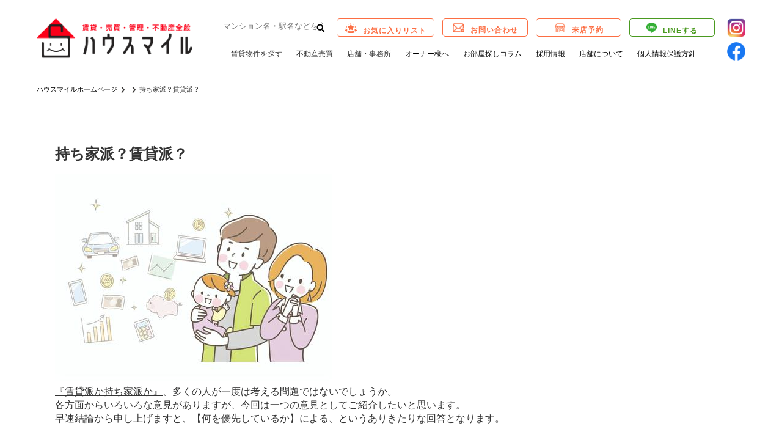

--- FILE ---
content_type: text/html;charset=UTF-8
request_url: https://www.housmile.biz/article/77966
body_size: 24925
content:
<!DOCTYPE html>
<html>
<head prefix="og:http://ogp.me/ns#">
  <meta charset="UTF-8">
  <link rel="canonical" href="https://housmile.biz/article/77966">  <link rel="shortcut icon" href="/penguin/resources/favicon/housmile/home/favicon.ico" type="image/vnd.microsoft.icon">
  <link rel="apple-touch-icon-precomposed" href="/penguin/resources/favicon/housmile/home/favicon.ico" type="image/vnd.microsoft.icon">
  <script src="/penguin/resources/script/jquery-1.11.3.min.js"></script>
  <script src="/penguin/resources/script/jquery.addClear.js"></script>
  <script src="/penguin/resources/script/jquery.penguin.js"></script>
  <style type="text/css" media="screen">
    @import url("/penguin/resources/css/housmile/home/main.css");
  </style>
      <title>持ち家派？賃貸派？｜ハウスマイル</title>
<meta name="format-detection" content="telephone=no">
<style type='text/css' media='screen'>
  @import url('/penguin/resources/css/housmile/home/custom.css');
</style>
<script type="text/javascript">
if ((navigator.userAgent.indexOf('iPhone') > 0) || navigator.userAgent.indexOf('iPod') > 0 || navigator.userAgent.indexOf('Android') > 0) {
      document.write('<meta name="viewport" content="width=device-width">');
  }else{
      document.write('<meta name="viewport" content="width=1150">');
  }
</script>

<link href="https://fonts.googleapis.com/css?family=Roboto+Condensed:400,400i,700,700i" rel="stylesheet"> 

<script type="text/javascript">
$(function(){
    $('#menu02 li').hover(function(){
        $("ul:not(:animated)", this).slideDown();
    }, function(){
        $("ul.child",this).slideUp();
    });
});
</script>

<!-- Global site tag (gtag.js) - Google Analytics -->
<script async src="https://www.googletagmanager.com/gtag/js?id=UA-109863798-27"></script>
<script>
  window.dataLayer = window.dataLayer || [];
  function gtag(){dataLayer.push(arguments);}
  gtag('js', new Date());

  gtag('config', 'UA-109863798-27');
</script>
    </head>
<body>
  <div oncontextmenu="return false;">
<div id="page_top"></div>
<!-- sp-menu -->
<div class="sp sp_hd">
  <div class="sp_pr">
    <div id="sp_menu"></div>
    <div class="sp_hd_logo"><a href="/penguin/housmile/home/"><img src="/penguin/resources/image/housmile/home/hd_logo.png" alt="""></a></div>
    <div class="sp_hd_list"><a href="/penguin/housmile/home/favoriteList"><img src="/penguin/resources/image/housmile/home/list_logo.png" alt=""></a></div>
    <div class="sp_hd_mail"><a href="https://penguin2-contact.com/housmaile/contact/" target="_blank"><img src="/penguin/resources/image/housmile/home/mail_logo.png" alt=""></a></div>
    <div class="sp_hd_shop"><a href="https://penguin2-contact.com/housmaile/reserved/" target="_blank"><img src="/penguin/resources/image/housmile/home/shop_logo.png" alt=""></a></div>
    <div class="sp_hd_line"><a href="https://line.me/R/ti/p/%40qag2692s" target="_blank"><img src="/penguin/resources/image/housmile/home/line_logo.png" alt=""></a></div>
  </div>
</div>
<div id="menu">
  <div>
    <a href="/penguin/housmile/home/">トップページ</a>
  </div>
  <div class="btn">
    <div class="title">賃貸物件</div>
    <div class="inbox">
      <a href="/penguin/housmile/home/areaSearch">エリア検索</a>
      <a href="/penguin/housmile/home/railwayAreaSearch">沿線・駅検索</a>
      <a href="/penguin/housmile/home/public?page=school">学校区検索</a>
      <a href="/penguin/housmile/home/butkenList?p=1&nor=10&roomType=110&roomType=120&roomType=130&roomType=150&roomType=220&keyword=%E6%BB%8B%E8%B3%80%E7%9F%AD%E6%9C%9F%E5%A4%A7%E5%AD%A6">滋賀短期大学</a>
      <a href="/penguin/housmile/home/butkenList?p=1&nor=10&roomType=110&roomType=120&roomType=130&roomType=150&roomType=220&keyword=%E6%BB%8B%E8%B3%80%E5%A4%A7%E5%AD%A6">滋賀大学（大津キャンパス）</a>
    </div>
  </div>
  <div class="btn">
    <div class="title">売買物件</div>
    <div class="inbox">
      <a href="https://www.tenant-mall.com/mansion/" target="blank">マンションを探す</a>
      <a href="https://www.tenant-mall.com/kodate/" target="blank">一戸建てを探す</a>
      <a href="https://www.tenant-mall.com/uri-tochi/" target="blank">売土地を探す</a>
      <a href="https://penguin2-contact.com/housmaile/sell/" target="_blank">売却査定を依頼</a>
    </div>
  </div>
  <div class="btn">
    <div class="title">店舗・事務所</div>
    <div class="inbox">
      <a href="https://www.tenant-mall.com/kasi-tenpo/" target="_blank">店舗を探す</a>
      <a href="https://www.tenant-mall.com/kasi-office/" target="_blank">事務所を探す</a>
    </div>
  </div>
  <div class="btn">
    <div class="title">店舗について</div>
    <div class="inbox">
      <a href="/penguin/housmile/home/public?page=company">店舗概要</a>
    </div>
  </div>
  <div class="btn">
    <div class="title">その他コンテンツ</div>
    <div class="inbox">
      <a href="/penguin/housmile/home/public?page=owner">オーナー様へ</a>
      <a href="/penguin/housmile/home/articleList?ct=2">お部屋探しコラム</a>
      <a href="/penguin/housmile/home/public?page=privacy">個人情報保護方針</a>
      <a href="/penguin/housmile/home/butkenArchive">物件アーカイブ</a>
      <a href="/penguin/housmile/home/public?page=sitemap">サイトマップ</a>
    </div>
  </div>
</div>
<!-- sp-menu end -->
<header class="site_hd">
  <div class="wrap oh">
    <div class="hd_logo L"><a href="/penguin/housmile/home/"><img src="/penguin/resources/image/housmile/home/hd_logo.png" alt="ハウスマイル"></a></div>
    <div class="hd_sns">
        <ul>
            <li>
                <a href="https://www.instagram.com/housmile.zeze/" target="_blank">
                    <img src="/penguin/resources/image/housmile/home/insta_icon.png" alt="instagram">
                </a>
            </li>
            <li>
                <a href="https://www.facebook.com/housmile.zeze/" target="_blank">
                    <img src="/penguin/resources/image/housmile/home/facebook_icon.png" alt="facebook">
                </a>
            </li>
        </ul>
    </div>
    <div class="hd_menu R">
      <div class="menu01">
        <form id="hd_free" action="/penguin/housmile/home/butkenList" method="GET">
          <input class="text" title="フリーワード検索" placeholder="マンション名・駅名などを入力" type="text" name="keyword">
          <input class="submit" type="submit" value="検索">
        </form>  
        <a class="hd_list" href="/penguin/housmile/home/favoriteList"><img src="/penguin/resources/image/housmile/home/list_logo.png" alt="お気に入りリスト">お気に入りリスト</a>
        <a class="hd_mail" href="https://penguin2-contact.com/housmaile/contact/" target="_blank"><img src="/penguin/resources/image/housmile/home/mail_logo.png" alt="お問い合わせ">お問い合わせ</a>
        <a class="hd_mail" href="https://penguin2-contact.com/housmaile/reserved/" target="_blank"><img src="/penguin/resources/image/housmile/home/shop_logo.png" alt="来店予約">来店予約</a>
        <a class="hd_line" href="https://line.me/R/ti/p/%40qag2692s" target="_blank"><img src="/penguin/resources/image/housmile/home/line_logo.png" alt="お問い合わせ">LINEする</a>
      </div>
      <ul id="menu02">
        <li>
          賃貸物件を探す
            <ul class="child" style="display:none;">
              <li><a href="/penguin/housmile/home/areaSearch">エリアから検索</a></li>
              <li><a href="/penguin/housmile/home/railwayAreaSearch">沿線・駅から検索</a></li>
              <li><a href="/penguin/housmile/home/public?page=school">学校区から検索</a></li>
              <li><a href="/penguin/housmile/home/butkenList?p=1&nor=10&roomType=110&roomType=120&roomType=130&roomType=150&roomType=220&keyword=%E6%BB%8B%E8%B3%80%E7%9F%AD%E6%9C%9F%E5%A4%A7%E5%AD%A6">滋賀短期大学</a></li>
              <li><a href="/penguin/housmile/home/butkenList?p=1&nor=10&roomType=110&roomType=120&roomType=130&roomType=150&roomType=220&keyword=%E6%BB%8B%E8%B3%80%E5%A4%A7%E5%AD%A6">滋賀大学（大津キャンパス）</a></li>
            </ul>
        </li>
        <li>
          不動産売買
            <ul class="child" style="display:none;">
              <li><a href="https://www.tenant-mall.com/mansion/" target="blank">マンションを探す</a></li>
              <li><a href="https://www.tenant-mall.com/kodate/" target="blank">一戸建てを探す</a></li>
              <li><a href="https://www.tenant-mall.com/uri-tochi/" target="blank">売土地を探す</a></li>
              <li><a href="https://penguin2-contact.com/housmaile/sell/" target="_blank">売却査定を依頼する</a></li>
            </ul>
        </li>
        <li>
          店舗・事務所
            <ul class="child" style="display:none;">
              <li><a href="https://www.tenant-mall.com/kasi-tenpo/" target="_blank">店舗を探す</a></li>
              <li><a href="https://www.tenant-mall.com/kasi-office/" target="_blank">事務所を探す</a></li>
            </ul>
        </li>
        <li><a href="/penguin/housmile/home/public?page=owner" class="base">オーナー様へ</a></li>
        <li><a href="/penguin/housmile/home/articleList?ct=2" class="base">お部屋探しコラム</a></li>
        <li><a href="/penguin/housmile/home/public?page=recruit" class="base">採用情報</a></li>
        <li><a href="/penguin/housmile/home/public?page=company" class="base">店舗について</a></li>
        <li><a href="/penguin/housmile/home/public?page=privacy" class="base">個人情報保護方針</a></li>
      </ul>
    </div>
  </div>
</header>
<div id="breadcrumbs">
  <div class="wrap">
    <ul class="flex">
      <li class="nav_st"><a href="/penguin/housmile/home/">ハウスマイルホームページ</a></li>
      <li></li>
      <li>持ち家派？賃貸派？</li>
    </ul>
  </div>
</div>

<div class='containts fadeInDown wow' data-wow-delay="500ms">
    <div class='mainArea full article'>
    <div class='mainContaints'>
      <div class="inner">
                
        <h1>持ち家派？賃貸派？</h1>
        
        <div><p><img src="[data-uri]" data-filename="家.jpeg" style="width: 453px;"></p><p class="MsoNormal"><u>『賃貸派か持ち家派か』</u>、多くの人が一度は考える問題ではないでしょうか。<span lang="EN-US"><o:p></o:p></span></p><p class="MsoNormal">各方面からいろいろな意見がありますが、今回は一つの意見としてご紹介したいと思います。<span lang="EN-US"><o:p></o:p></span></p><p class="MsoNormal">早速結論から申し上げますと、【何を優先しているか】による、というありきたりな回答となります。<span lang="EN-US"><o:p></o:p></span></p><p class="MsoNormal"><span lang="EN-US">&nbsp;</span></p><p class="MsoNormal">そこで、どのように優先順位をつけるのか、それぞれのメリットデメリットを挙げて<span lang="EN-US"><o:p></o:p></span></p><p class="MsoNormal">いくつか考え方を紹介したいと思います。<span lang="EN-US"><o:p></o:p></span></p><p class="MsoNormal"><br></p><p class="MsoNormal"><font color="#ff0000" style=""><u><b>●賃貸のメリット</b></u></font><span lang="EN-US"><o:p></o:p></span></p><p class="MsoNormal">・好きな時に引越しできる<span lang="EN-US">(</span>ご近所トラブル・部屋に飽きた・転勤・転職・介護・移住・子供が学校に合わないなど<span lang="EN-US">)<o:p></o:p></span></p><p class="MsoNormal">・家族の形態に合わせて引越し、適切なサイズの部屋を選べる<span lang="EN-US"><o:p></o:p></span></p><p class="MsoNormal">・変化の多い時代に合わせて住み替えできる<span lang="EN-US"><o:p></o:p></span></p><p class="MsoNormal">・常に新しい物件に住むことができる</p><p class="MsoNormal"><br></p><p class="MsoNormal"><span lang="EN-US"><o:p></o:p></span></p><p class="MsoNormal"><font color="#ff0000" style=""><u style=""><b style=""><span style="font-family: &quot;ＭＳ 明朝&quot;, serif;">✖</span>賃貸のデメリット</b></u></font><span lang="EN-US"><o:p></o:p></span></p><p class="MsoNormal">・住み続ける限り家賃が永久にかかる<span lang="EN-US"><o:p></o:p></span></p><p class="MsoNormal">・物価とともに家賃が上がる可能性がある<span lang="EN-US"><o:p></o:p></span></p><p class="MsoNormal">・資産にならない<span lang="EN-US"><o:p></o:p></span></p><p class="MsoNormal">・高齢になると条件が厳しくなる可能性がある</p><p class="MsoNormal"><br></p><p class="MsoNormal"><span lang="EN-US"><o:p></o:p></span></p><p class="MsoNormal"><font color="#ff0000" style=""><u><b>●持ち家のメリット</b></u></font><span lang="EN-US"><o:p></o:p></span></p><p class="MsoNormal">・お金を払いきれば自分のものになる<span lang="EN-US"><o:p></o:p></span></p><p class="MsoNormal">・リフォームや模様替えなど自分の思うように造作できる<span lang="EN-US"><o:p></o:p></span></p><p class="MsoNormal">・資産を積み立てられる<span lang="EN-US"><o:p></o:p></span></p><p class="MsoNormal">・ローンを組んだ際の団信<span lang="EN-US">(</span>保険<span lang="EN-US">)</span>の安心感<span lang="EN-US"><o:p></o:p></span></p><p class="MsoNormal">・将来の資金計画が立てやすい</p><p class="MsoNormal"><br></p><p class="MsoNormal"><span lang="EN-US"><o:p></o:p></span></p><p class="MsoNormal"><font color="#ff0000" style=""><u><b><span style="font-family: &quot;ＭＳ 明朝&quot;, serif;">✖</span>持ち家のデメリット</b></u></font><span lang="EN-US"><o:p></o:p></span></p><p class="MsoNormal">・気軽に引越できない<span lang="EN-US"><o:p></o:p></span></p><p class="MsoNormal">・物件を選び間違えると負債になる可能性がある<span lang="EN-US"><o:p></o:p></span></p><p class="MsoNormal">・修繕などを自分で計画立てて行う必要がある</p><p class="MsoNormal">・変化する生活様式に対応するためのリフォームが必要<span lang="EN-US"><o:p></o:p></span></p><p class="MsoNormal"><span lang="EN-US">&nbsp;</span></p><p class="MsoNormal">他にも挙げるとまだまだありますし、考え方によってはメリットがデメリットにもなり得るので、<span lang="EN-US"><o:p></o:p></span></p><p class="MsoNormal">金銭的な面でどちらがお得かだけでなく、どのデメリットはリスクとして受け入れられるのか、</p><p class="MsoNormal">どのメリットを優先させたいのか、を考えて決定したいですね。<span lang="EN-US"><o:p></o:p></span></p><p class="MsoNormal">その他、いろんな方のお家探しをしている不動産屋としての意見も聞きたい、</p><p class="MsoNormal">という方はいつでもお気軽にご相談下さい♪</p></div>
              </div>
    </div>
  </div>
  
</div>

</main>

<footer class="site_ft">
<div class="wrap">
  <div class="ft01">
      <div class="ft_logo"><img src="/penguin/resources/image/housmile/home/ft_logo.png" alt="ハウスマイル"></div>
      <div class="oh">
        <a class="L" href="tel:0775241388"><img src="/penguin/resources/image/housmile/home/ft_tel_icon.png" alr="077-524-1388">077-524-1388</a>
        <a class="R ft_shop" href="https://penguin2-contact.com/housmaile/reserved/" target="_blank"><img src="/penguin/resources/image/housmile/home/ft_shop_icon.png" alt="来店予約">来店予約</a>
        <a class="R" href="https://penguin2-contact.com/housmaile/contact/" target="_blank"><img src="/penguin/resources/image/housmile/home/ft_mail_icon.png" alt="お問い合わせ">お問い合わせ</a>
      </div>
  </div>
  <div class="ft02 oh">
    <div class="L">
      <div class="shop_info">
        <p class="shop_name">株式会社Rapporti</p>
        <p class="shop_add"><span>〒520-0802</span>滋賀県大津市馬場2丁目11番15号</p>
        <p class="shop_tel">TEL / FAX： 077-524-1388 / 077-524-1389</p>
      </div>
      <div class="ft_nav oh">
        <ul class="ftnavi_01 L">
          <li><a href="/penguin/housmile/home/">トップページ</a></li>
          <li><a href="/penguin/housmile/home/areaSearch">賃貸物件を探す</a></li>
          <li><a href="https://www.tenant-mall.com/mansion/" target="blank">売マンションを探す</a></li>
          <li><a href="https://www.tenant-mall.com/kodate/" target="blank">売一戸建てを探す</a></li>
          <li><a href="https://www.tenant-mall.com/uri-tochi/" target="blank">売土地を探す</a></li>
          <li><a href="https://penguin2-contact.com/housmaile/sell/" target="_blank">売却査定を依頼する</a></li>
        </ul>
        <ul class="ftnavi_02 L">
          <li><a href="/penguin/housmile/home/public?page=owner">オーナー様へ</a></li>
          <li><a href="/penguin/housmile/home/articleList?ct=2">お部屋探しコラム</a></li>
          <li><a href="/penguin/housmile/home/public?page=company">店舗について</a></li>
          <li><a href="/penguin/housmile/home/public?page=privacy">個人情報保護方針</a></li>
          <li><a href="/penguin/housmile/home/butkenArchive">物件アーカイブ</a></li>
          <li><a href="/penguin/housmile/home/public?page=sitemap">サイトマップ</a></li>
        </ul>
      </div>
    </div>
    <div class="R">
      <div class="ft_img"><img src="/penguin/resources/image/housmile/home/ft_img01.png" alr="店舗写真"></div>
      <div class="ft_img"><img src="/penguin/resources/image/housmile/home/ft_img02.png" alr="店舗写真"></div>
    </div>
    
  </div>
</div>
</footer>
<div class="copy">
  <div class="wrap">
    <small>Copyright(c) Rapporti Co., Ltd. All rights reserved. </small>
    <a href="https://www.facebook.com/housmile.zeze/" target="_blank" id="facebook"><img src="/penguin/resources/image/housmile/home/facebook.svg" width="30px" height="auto" alt="フェイスブック"></a>
    <a href="https://www.instagram.com/housmile.zeze/" target="_blank" id="instagram"><img src="/penguin/resources/image/housmile/home/instagram.svg" width="30px" height="auto" alt="インスタグラム"></a>
  </div>
</div>

<script type="text/javascript" src="/penguin/resources/script/housmile/home/jquery.slicknav.js"></script>
<link rel="stylesheet" type="text/css" href="/penguin/resources/css/housmile/home/slicknav.css">
<script>
  $(function(){
    $('#menu').slicknav({
      appendTo:'#sp_menu',
    });
  });
</script>
</div>

<script type="text/javascript" src="/penguin/resources/script/housmile/home/switch.js"></script>
<script type="text/javascript">
  $(function(){
    $.uHat.switchHat({
      switchBtn: '.slicknav_nav .btn .title',
      switchContents: '.slicknav_nav .btn .inbox',
    });     
    $.uHat.close({
      closeBtnSet: '.switchDetail'
    }); 
    $.uHat.openAll();
  });
</script>
<script src='/penguin/resources/script/housmile/home/main.js'></script>
 
    <script src="/penguin/resources/script/_common/jquery.lazyload.js"></script>
  <script>
    $('.lazy').lazyload({
      effect: 'fadeIn',
      effectspeed: 1000,
      threshold : 200
    });
  </script>
</body>
</html>

--- FILE ---
content_type: text/css;charset=UTF-8
request_url: https://www.housmile.biz/penguin/resources/css/housmile/home/main.css
body_size: 3689
content:
* {
  -webkit-box-sizing: border-box;
  -moz-box-sizing:    border-box;
  box-sizing:         border-box;
}

html {
  font-size: 100%;
  overflow-y: scroll;
  -webkit-text-size-adjust: 100%;
  -ms-text-size-adjust: 100%;
}

html,
button,
input,
select,
textarea {
  font-family: 'ヒラギノ角ゴ Pro W3','Hiragino Kaku Gothic Pro','ヒラギノ丸ゴシック Pro W3','Hiragino maru Gothic Pro','Helvetica','sans-serif';
}

body {
color: #333333;
font-size: 12px;
line-height: 1.4;
margin: 0px;
}

body {
background-color: #FFFFFF;
}

p {
  margin-top: 0px;
}

a:link {
  color: #333;
}

a:visited {
  color: #6219DB;
}

a:hover {
  color: #048ADE;
  text-decoration: none;
}

a:active {
  color: #048ADE;
  text-decoration: none;
}

img {
  max-width: 100%;
}

ul {
    list-style: none;
    padding: 0px;
    margin:0px;
}

ol {
    list-style: none;
    padding: 0px;
    margin:0px;
}

dl , dt , dd {
  margin:0px;
}

.sp {
  display: none;
}


/* ==================================================== breadcrumb = */

#breadcrumbs {
padding: 5px 0px 5px;
margin: 0 auto;
margin-bottom: 10px;
}

#breadcrumbs ul{
overflow: hidden;
margin-top: 4px;
}

#breadcrumbs li{
float: left;
background: url(/penguin/resources/image/breadcrum_arrow.png)no-repeat left center;
padding-left: 14px;
margin-right: 4px;
font-size: 11px;
}

#breadcrumbs li.nav_st{
padding-left: 0px;
background: none;
}



.search_main_midashi {
    background: #333;
    color: #fff;
    padding: 0px 30px;
    line-height: 30px;
    border-top-left-radius: 5px;
    -webkit-border-top-left-radius: 5px;
    -moz-border-radius-topleft: 5px;
    border-top-right-radius: 5px;
    -webkit-border-top-right-radius: 5px;
    -moz-border-radius-topright: 5px;
    font-size: 14px;
}

span.List_number {
color:#E56C22;
}


.table {
display: table;
table-layout: fixed;
width: 100%;
}

.table-L {
display: table;
table-layout: fixed;
width: 100%;
}

.tableRow {
    display: table-row;
}

.tableCell {
    display: table-cell;
}


.areaListTableCell {
/* display: table-cell; */
width: 30%;
padding: 10px 10px 10px 10px;
border: 1px solid #ccc;
margin: 10px;
height:40px;
float: left;
background: #f8f8f8;
}

.railwayAreaListTableCell {
/* display: table-cell; */
width: 30%;
padding: 10px 10px 10px 10px;
border: 1px solid #ccc;
margin: 10px;
height:40px;
float: left;
background: #f8f8f8;
}

.railwayLineListTableCell {
/* display: table-cell; */
width: 30%;
padding: 10px 10px 10px 10px;
border: 1px solid #ccc;
margin: 10px;
height:40px;
float: left;
background: #f8f8f8;
}

.dataTableCell {
    display: table-cell;
    padding: 10px;
}

.inlineBlock {
    display: inline-block;
}


div#area_1.table-L , div#area_2.table-L , div#area_3.table-L , div#area_4.table-L , div#area_5.table-L , div#area_6.table-L{
    background: #fff;
border: 1px solid #555;
}

/* ========================================================== Error message = */

.errorMsg {
    padding: 20px 0;
    font-size: 14pt;
    font-weight: bold;
    color: #f00;
}

.displayNone {
    display: none;
}

/* ==================================================== Railway area search = */

.areaSearchAreaName {
padding: 5px 0;
font-size: 12pt;
font-weight: bold;
}

.checkboxCheckAll {
    padding-left: 40px;
    vertical-align: middle;
    font-weight: bold;
}

/* ================================================================= Topics = */

.topicsTitleArea {
    margin: 20px 0 10px 0;
}

.topicsElementArea {
    padding-top: 10px;
}

.font-TopicsTitle {
    font-size: 14pt;
    font-weight: bold;
}

.searchButtonArea {
margin-top: 20px;
margin-bottom: 30px;
text-align: center;
}

.font-AreaLinkText {
    font-size: 9pt;
    font-weight: bold;
}

.font-RailwayAreaLinkText {
    font-size: 9pt;
    font-weight: bold;
}

.font-RailwayLineLinkText {
    font-size: 9pt;
    font-weight: bold;
}

.currentSearchConditionsTableTitleCell {
    display: table-cell;
    width: 150px;
    font-size: 10pt;
    font-weight: bold;
    text-align: center;
    padding: 15px 0;
    background-color: #dce5d3;
    vertical-align: middle ;
}

.currentSearchConditionAreasTitleArea {
    color: #fff;
    background-color: #c5c56a;
    padding: 5px 10px;
}

currentSearchConditionRefinesTableTitleCell {
    color: #fff;
    background-color: #c5c56a;
    padding: 5px 10px;
}

.currentSearchConditionStationsTitleArea {
    color: #fff;
    background-color: #c5c56a;
    padding: 5px 10px;
}

.currentSearchConditionRefinesTitleArea {
    color: #fff;
    background-color: #c5c56a;
    padding: 5px 10px;
}


input#btnTownSearch {
    
}

.searchButtonArea input.search_btn{
    
}

.containts {
width: 1100px;
margin: auto;
overflow: hidden;
padding-bottom: 30px;
padding-top: 50px;
}

.sidemenuArea {
width: 250px;
float: left;
}

.searchListMainArea {
width: 820px;
float: right;
}

.mapTableMapCell {
  height: 300px;
}

.googleMapMargin {
  width: 15px;
}

.table li.thead_archive{
    background: #d5e3f7;
    padding: 5px 10px;
    border: 1px solid #e9e9e9;
    min-width: 100px;
}

.table li.tbody_archive a{
    color:#146fb5;
}

.table li.tbody_archive{
    background: #fff;
    padding: 5px 10px;
    border: 1px solid #e9e9e9;
    min-width: 100px;
}

/* ================================================================== Pager = */

.pagerTable {
    display: table;
    table-layout: fixed;
    max-width: 1000px;
width: 100%;
    margin-top: 40px;
    font-weight: bold;
    border-collapse: separate;
    border-spacing: 6px 0;margin-bottom: 30px;
}

.pagerTablePrevNextCell {
    display: table-cell;
    width: 25px;
    margin-right: 5px;
    padding: 5px;
    text-align: center;
    font-size: 11pt;
    color: #717171;
    cursor: pointer;
}

.pagerTablePrevNextCellEmpty {
    display: table-cell;
    width: 25px;
    margin-right: 5px;
    padding: 5px;
    text-align: center;
    font-size: 11pt;
    color: #717171;
}

.pagerTableCurrentPageCell {
display: table-cell;
width: 35px;
margin: 0 5px;
padding: 5px;
text-align: center;
font-size: 11pt;
color: #fff;
background: #0068B7;
}

.pagerTableOtherPageCell {
display: table-cell;
width: 35px;
margin: 0 5px;
padding: 5px;
text-align: center;
font-size: 11pt;
color: #0068B7;
background: #fff;
border: 1px solid #0068B7;
cursor: pointer;
}

.pagerTableHellipCell {
    display: table-cell;
    width: 15px;
    margin: 0 5px;
    text-align: center;
    font-size: 8pt;
    color: #717171;
}


div.buildingListBuildingNameArea input.float-Right {
background: #C61A22;
color: #fff;
border: none;
margin-top: -2px;
font-size: 13px;
padding: 2px 20px;
float: right;
}

.mapTableStreetViewCell {
    height: 300px;
}

.linedLeft {
    border-left: solid 1px #d3d3d3;
}

.linedBottom {
    border-bottom: solid 1px #d3d3d3;
}

.linedRight {
    border-right: solid 1px #d3d3d3;
}

.linedTop {
  border-top: solid 1px #d3d3d3;
}


.currentSearchConditionAreasTableDataCell {
    display: table-cell;
    padding: 5px 10px 5px 0;
}
.currentSearchConditionAreasTableTitleCell {
    display: table-cell;
    width: 95px;
    padding: 10px 10px 15px 10px;
}

.currentSearchConditionRefinesTableTitleCell {
    display: table-cell;
    width: 95px;
    padding: 10px 10px 15px 10px;
}

.currentSearchConditionsTableDataCell {
    display: table-cell;
    font-size: 10pt;
    background-color: #efefef;
    vertical-align: middle;
}


.inputTextbox {
    width: 100%;
    height: 35px;
}

.inputTextarea {
    min-width: 100%;
    max-width: 100%;
    min-height: 150px;
    max-height: 150px;
}

.descTextAria {
    width: 100%;
    padding: 20px;
    border: solid 1px #d3d3d3;
    background: #fff;
}

.confirmButtonArea {
max-width: 100%;
padding: 30px;
text-align: center;
}

div.confirmButtonArea input{
width: 80%;
border: 0px;
color: #fff;
line-height: 30px;
background: #192752;
}

.textAlign-Center {
    text-align: center;
    background: #f4f4f4;
}

.textAlign-Right {
    text-align: right;
}

.verticalAlign-Top {
    vertical-align: top;
}

.font-DescText {
    font-size: 10.5pt;
    font-weight: bold;
}


.detailsTableDataCell {
    display: table-cell;
    padding: 10px;
    border-top: solid 1px #d3d3d3;
    background:#fff;
}


ul.article_list {
    margin: 30px 0px;
    overflow: hidden ;
}

ul.article_list li{
    padding: 10px 0px 20px;
    border-bottom: 1px dotted #a1a1a1;
    overflow: hidden;
    position: relative;
    background: #fff;
    padding: 20px;
    width: 48%;
    margin: 1%;
    float: left;
}

ul.article_list li span.date{
display: block;
color: #909090;
font-size: 11px;
margin-bottom: 15px;
}

ul.article_list li span.thumb{
width: 100px;
float: left;
}

ul.article_list li span.thumb img{
width: 100% !important;
height: auto !important;
}

ul.article_list li .date_title_box {
    float: right;
    width: 360px;
}

ul.article_list li span.title{
    display: block;
    font-size: 16px;
    margin-bottom: 10px;
    padding-bottom: 10px;
    border-bottom: 1px dotted #ddd;
}


ul.article_list li a{
display: block;
width: 100%;
height: 100%;
position: absolute;
left: 0px;
top: 0px;
transition: 0.3s
}

ul.article_list li a:hover{
background: rgba(255, 255, 255, 0.59);
}

.roomListTableDataCell a {
    text-decoration: none;
}


.roomsForInquiryTableSeqTitleCell {
    display: table-cell;
    width: 35px;
    padding: 10px;
    border-top: solid 1px #d3d3d3;
    border-left: solid 1px #d3d3d3;
    background: #ddd;
}

.roomsForInquiryTableRoomNameTitleCell {
    display: table-cell;
    padding: 10px;
    font-weight: bold;
    border-top: solid 1px #d3d3d3;
    border-left: solid 1px #d3d3d3;
    background: #ddd;
}

.roomsForInquiryTableTitleCell {
    display: table-cell;
    width: 75px;
    padding: 10px;
    font-weight: bold;
    border-top: solid 1px #d3d3d3;
    border-left: solid 1px #d3d3d3;
    background: #ddd;
}

.roomsForInquiryTableContactDivsTitleCell {
    display: table-cell;
    width: 460px;
    padding: 10px;
    font-weight: bold;
    border-top: solid 1px #d3d3d3;
    border-right: solid 1px #d3d3d3;
    border-left: solid 1px #d3d3d3;
    background: #ddd;
}

.customerInfoTableTitleCell {
    display: table-cell;
    width: 225px;
    padding: 10px;
    font-weight: bold;
    border-top: solid 1px #d3d3d3;
    border-right: solid 1px #d3d3d3;
    border-left: solid 1px #d3d3d3;
    background: #ddd;
}

.favorite_page {
    padding: 30px;
}

.favor01_text {
padding-bottom: 20px;
border-bottom: 1px solid #ddd;
margin-bottom: 20px;
}

.favor02_text {
font-size: 15px;
letter-spacing: 1px;
margin-bottom: 20px;
}

.favor02_text span{
font-size: 20px;
color: #f3771c;
letter-spacing: 0px;
}

.favor_sec02{
    background: url(/penguin/resources/image/xias/home/bg_dot.png);
    padding: 10px;
}

.favor_sec02 ul{
overflow: hidden ;
}

.favor_sec02 ul li{
    float: left;
    margin-right: 10px;
    vertical-align: middle ;
}

.favor_sec02 ul li:nth-child(1){
padding-top: 8px;
}

.favor_sec02 ul li #btnSubmitInquiryIfChecked {
    padding: 4px 10px;
    display: block;
    background-color: #af2b73;
    color:#fff;
    font-size: 12px;
    border-radius: 3px;
}

#areaFavorites {
    padding-top: 30px;
    overflow: hidden ;
}

#areaFavorites .Fav_list_cell {
    border: 1px solid #a5a5a5;
    width: 24%;
    margin: 2% 0.5%;
    float: left;
    padding: 10px;
}

#areaFavorites .Fav_list_cell p.name{
padding-bottom: 8px;
border-bottom: 1px dotted #ddd;
}

#areaFavorites .Fav_list_cell p.name a{
    color: #2f82dd;
    font-size: 13px;
}

#areaFavorites .Fav_list_cell .pic {
    background: #ededed;
    padding: 10px;
    height: 120px;
    margin-bottom: 6px;
}

#areaFavorites .Fav_list_cell .pic img{
    max-width: 100%;
    max-height: 100px;
    margin: auto;
    display: block;
}

#areaFavorites .Fav_list_cell .main_info th {
    background: #daddac;
    padding: 2px 6px;
}

#areaFavorites .Fav_list_cell .main_info td span.yatin {
font-size: 16px;
color: #ff6933;
}

#areaFavorites .Fav_list_cell .address {
padding: 5px 0px;
margin: 5px 0px;
border-top: 1px dotted #ddd;
border-bottom: 1px dotted #ddd;
font-size: 11px;
}

#areaFavorites .Fav_list_cell .btn {
}

#areaFavorites .Fav_list_cell .btn li.btn01 a{
    float: left;
    width: 60%;
    padding: 4px 10px;
    display: block;
    background-color: #af2b73;
    color: #fff;
    font-size: 12px;
    border-radius: 3px;
    box-shadow: 2px 2px 2px #6f1b49;
    margin-right: 2%;
    text-decoration: none;
    text-align: center ;
}

#areaFavorites .Fav_list_cell .btn li.btn02 a{
    float: left;
    width: 18%;
    padding: 4px 2px;
    display: block;
    background-color: #f27b11;
    color: #fff;
    font-size: 12px;
    border-radius: 3px;
    box-shadow: 2px 2px 2px #9d6f1c;
    text-align: center;
    margin-right: 2%;
    text-decoration: none;
}

#areaFavorites .Fav_list_cell .btn li.btn03 a{
    float: left;
    width: 18%;
    padding: 4px 2px;
    display: block;
    background-color: #6d6d6d;
    color: #fff;
    font-size: 12px;
    border-radius: 3px;
    box-shadow: 2px 2px 2px #333;
    text-align: center;
    text-decoration: none;
}


h4.sitemap {
background: none;
border-top: 1px solid #333;
border-bottom: 1px solid #333;
padding: 5px 10px;
}

ul.sitemap {
overflow: hidden;
}

ul.sitemap li{
border: 1px dotted #888;
width: 49%;
float: left;
padding: 10px 10px 10px 15px;
margin: 0.5%;
background: url(/penguin/resources/image/breadcrum_arrow.png)no-repeat left center;
}

ul.sitemap li a{
text-decoration: none;
}

ul.sitemap li a:hover {
color: #dc8930;
}

.wrap {
width: 1200px;
    margin: auto;
    padding-top: 10px;
}

.map_sec #map_content {
    width: 100%;
    height: 360px;
}

.map_sec #map_content iframe {
    width: 100%;
    height: 100%;
}



@media (max-width: 750px) {

.sp {
  display: block !important;
}

.pc {
  display: none !important;
}

.containts {
width: 100% !important;
padding: 3% !important;
}

.searchListMainArea , .sidemenuArea {
width: 100%;
float: none;
}

div.buildingListBuildingNameArea input.float-Right {
display: none;
}

#buildinglist_cell {
width: 100%;
}

.checkboxCheckAll {
padding: 0px;
font-size: 11px;
}


div.table.search_main_midashi {
    table-layout: auto;
display: block;
padding: 0% 4%;
}

.tableCell.railwayLineSearchRailwayLineName , .tableCell.areaSearchAreaName , .tableCell.railwayAreaSearchRailwayAreaName {
    display: block;
font-size: 14px;
padding: 10px 0px 2px;
color: #fff;
}

#checkAllLine_1.tableCell.checkboxCheckAll , #checkAllArea_1.tableCell.checkboxCheckAll , #checkAllArea_1.tableCell.checkboxCheckAll {
    padding-left: 0px;
color: #ddd;
font-size: 11px;
}

div#area_1.table-L, div#area_2.table-L, div#area_3.table-L, div#area_4.table-L, div#area_5.table-L, div#area_6.table-L {
    table-layout: auto;
}

.railwayLineListTableCell , .areaListTableCell , .railwayAreaListTableCell {
float: left;
width: 48%;
display: block;
padding: 2% 1%;
height: auto;
margin: 1%;
min-height: 38px;
}

span.font-RailwayLineLinkText , .font-AreaLinkText , .font-RailwayAreaLinkText {
    font-size: 10px;
}

.descTextAria {
    width: 100%;
}

.customerInfoTableTitleCell {
width: 100%;
display: block;
background: #2f2f2f;
color:#fff;
padding: 10px;
}

.detailsTableDataCell {
    width:  100%;
    display: block;   
}

.roomsForInquiryTableSeqTitleCell , .roomsForInquiryTableRoomNameTitleCell , .roomsForInquiryTableTitleCell , .roomsForInquiryTableTitleCell , .roomsForInquiryTableContactDivsTitleCell {
    display: none;
}

ul.article_list li {
float: none;
width: 100%;
padding: 3%;
}

ul.article_list li span.thumb {
width: 30%;
}

ul.article_list li .date_title_box {
width:67%;
}

.page_outline {
    padding: 3%;
}

#areaFavorites .Fav_list_cell {
float: none;
width:100%;
margin: 0px;
margin-bottom: 3%;
padding-bottom: 12%;
}

.wrap {
max-width:100%;    
}

.map_sec #map_content {
    height: 61vw;
}


}







--- FILE ---
content_type: text/css;charset=UTF-8
request_url: https://www.housmile.biz/penguin/resources/css/housmile/home/custom.css
body_size: 10032
content:
* {
    -webkit-box-sizing: border-box;
    -moz-box-sizing: border-box;
    box-sizing: border-box;
}

html {
    font-size: 100%;
    overflow-y: scroll;
    -webkit-text-size-adjust: 100%;
    -ms-text-size-adjust: 100%;
}

html,
button,
input,
select,
textarea {
    font-family: "游ゴシック", "Yu Gothic", YuGothic, "Hiragino Kaku Gothic ProN", "Hiragino Kaku Gothic Pro", "メイリオ", Meiryo, "ＭＳ ゴシック", sans-serif;
}

body {
    color: #333333;
    font-size: 12px;
    line-height: 1.4;
    margin: 0px;
}

body {
    background-color: #FFFFFF;
    font-family: -apple-system, BlinkMacSystemFont, "Hiragino Sans", "Hiragino Kaku Gothic ProN", "游ゴシック Medium", meiryo, sans-serif;
    display: inline-block;
    min-width: 100%;
}

p {
    margin: 0px;
}

a:link {
    color: #000;
    text-decoration: none;
}

a:visited {
    color: #000;
    text-decoration: none;
}

a:hover {
    color: #000;
    text-decoration: none;
}

a:active {
    color: #000;
    text-decoration: none;
}

img {
    max-width: 100%;
}

ul {
    padding: 0px;
    list-style: none;
}

.oh {
    overflow: hidden;
}

.L {
    float: left;
}

.R {
    float: right;
}

.sp {
    display: none;
}

.pr {
    position: relative;
}

#menu {
    display: none;
}

.wrap {
    width: 1160px;
    margin: 0 auto;
}

.site_hd {
    padding: 20px 0px;
    z-index: 100000;
    position: relative;
    background: #fff;
}

.site_hd .wrap {
    overflow: visible;
    height: 80px;
}

.hd_logo {
    width: 255px;
}

.hd_menu {
    width: 812px;
}

.menu01 {
    text-align: right;
    margin-bottom: 20px;
}

.menu01 form {
    border-bottom: 1px solid #bebebe;
    display: inline-block;
    margin-right: 10px;
    position: relative;
    width: 178px;
}

.menu01 form input.text {
    border: 0px;
    padding: 5px;
    width: 100%;
}

.menu01 form input.submit {
    background: url(/penguin/resources/image/search_icon.png) #fff no-repeat;
    border: 0px;
    font-size: 0px;
    width: 20px;
    height: 20px;
    display: inline-block;
    position: absolute;
    right: 0;
    top: 9px;
}

.menu02 a {

    font-size: 13px;
    font-weight: 600;
    letter-spacing: 1px;
    margin-left: 25px;
}

.menu01 a {
    font-size: 12px;
    font-weight: 600;
    color: #fc6e43;
    letter-spacing: 1px;
    display: inline-block;
    height: 30px;
    border: solid 1px;
    vertical-align: top;
    text-align: center;
    line-height: 24px;
    border-radius: 5px;
    padding-top: 2px;
    /* vertical-align: text-top; */
}

.hd_list {
    width: 160px;
}

.hd_mail {
    width: 140px;
    margin-left: 10px;
}

.menu01 a.hd_line {
    color: #4a9a20;
}

.hd_line {
    width: 140px;
    margin-left: 10px;
}

.hd_list img {
    width: 20px;
    margin-right: 10px;
    margin-top: 4px;
}

.hd_mail img {
    width: 19px;
    margin-right: 10px;
    margin-top: 5px;
}

.hd_line img {
    width: 17px;
    margin-right: 10px;
    margin-top: 4px;
}

.main_visual {
    height: 800px;
    position: relative;
    width: 100%;
    overflow: hidden;
    z-index: 10000;
}

.side_bg {
    height: 100%;
    background: #fc0019;
    position: absolute;
    top: 0;
    bottom: 0;
    left: 0;
    right: 40%;
}

.side_img {
    position: absolute;
    top: 60px;
    bottom: 90px;
    right: 0;
    left: 43%;
    /*background-image: url(/penguin/resources/image/housmile/home/top_side.png);
    background-size: cover;
    background-position: left;
    background-repeat: no-repeat;*/
}

.side_img .bx-wrapper {
    -moz-box-shadow: none;
    -webkit-box-shadow: none;
    box-shadow: none;
    border: none;
    background: none;
    margin: 0;
}

.side_img li {
    background-size: cover;
    background-position: left;
    background-repeat: no-repeat;
    height: 650px;
}

.side_img li.one {
    background-image: url(/penguin/resources/image/housmile/home/top_side.png);
}

.side_img li.family {
    background-image: url(/penguin/resources/image/housmile/home/top_side02.jpg);
}

.side_img li.couple {
    background-image: url(/penguin/resources/image/housmile/home/top_side03.jpg);
}

.main_visual .wrap {
    position: absolute;
    left: 0;
    right: 0;
    bottom: 150px;

}

.top_h1 {
    width: 595px;

}

.sec01 {
    padding: 70px 0px 120px 0;
    width: 100%;
    overflow: hidden;
}

.sec01_ttl {
    text-align: center;
    margin-bottom: 60px;
}

.sec01_ttl img {
    width: 868px;
}

.sec01_txt {
    font-size: 14px;
    text-align: center;
    line-height: 2;
}

.sec01_txt span {
    font-size: 16px;
    display: block;
}

.sec02 {

    height: 960px;
    background-image: url(/penguin/resources/image/housmile/home/sec02_bg.png);
    background-size: cover;
    background-position: center;
    background-repeat: no-repeat;
    padding: 100px 0 170px;
}

.service_ul {
    letter-spacing: -.4em;
}

.service_li {
    width: 360px;
    display: inline-block;
    letter-spacing: normal;
    vertical-align: top;

}

.service_img {
    line-height: 0;
}

.service_box {
    background: #fff;
    height: 500px;
    padding: 20px 30px;
}

.service_box ul.link {}

.service_box ul.link a {
    color: #555;
    display: block;
    text-align: center;
    border: 1px solid #555;
    border-radius: 10px;
    margin-bottom: 10px;
    line-height: 32px;
    font-size: 14px;
    font-weight: bold;
    transition: 0.3s;
}

.service_box ul.link a:hover {
    color: red;
    border: 1px solid red;
}

.service_li.s02 {
    margin: 0 40px;
}

.service_ttl {
    text-align: center;
    font-size: 20px;
    margin-bottom: 15px;
}

.service_ttl::before {
    content: "";
    display: block;
    width: 100%;
    height: 33px;
    background-size: contain;
    background-repeat: no-repeat;
    background-position: center;
    text-align: center;
    margin-bottom: 20px;

}

.s01 .service_ttl::before {
    background-image: url(/penguin/resources/image/housmile/home/sec02_ttl01.png);
}

.s02 .service_ttl::before {
    background-image: url(/penguin/resources/image/housmile/home/sec02_ttl02.png);
}

.s03 .service_ttl::before {
    background-image: url(/penguin/resources/image/housmile/home/sec02_ttl03.png);
}

.service_line {
    width: 100%;
    height: 1px;
    background: #252222;
    margin-bottom: 15px;
}

.service_txt {
    font-size: 12px;
    color: #4d4d4d;
    font-weight: 600;
    line-height: 2;
    margin-bottom: 15px;
}

.sec03 {
    height: 950px;
    position: relative;

}

.top_h2 {
    font-size: 15px;
    font-weight: 500;
    letter-spacing: 2px;
    margin: 0 0 50px 0;
    font-family: 'Roboto Condensed', sans-serif;
    font-weight: 700;
}

.sec03L {
    position: absolute;
    background: #fff;
    left: 0;
    right: 50%;
    top: 0;
    bottom: -100px;
    padding: 7.5%;
}

.sec03L .top_h2::before {
    content: "NEWS";
    font-size: 50px;
    margin-right: 10px;
    letter-spacing: 7px;
}

.sec03L .top_h2::after {
    content: "";
    display: block;
    width: 100px;
    height: 3px;
    background-color: #252222;
    margin-top: 20px;
}

.sec03R .top_h2::before {
    content: "COLUMN";
    font-size: 50px;
    margin-right: 10px;
    letter-spacing: 7px;
}

.sec03R {
    position: absolute;
    background: #f2f2f2;
    right: 0;
    left: 50%;
    top: -70px;
    bottom: 0px;
    padding: 85px 7.5%;
}

.sec03R .top_h2::after {
    content: "";
    display: block;
    width: 100px;
    height: 3px;
    background-color: #252222;
    margin-top: 20px;
}

.news_li {
    margin-bottom: 50px;
}

.sec03 .data {
    color: #fc0019;
    font-size: 16px;
    font-family: 'Roboto Condensed', sans-serif;
    font-weight: 700;
}

.sec03 .content {
    font-size: 16px;
    margin-top: 5px;
}


.column_li .imgL {
    width: 220px;
    height: 180px;
    position: relative;
    overflow: hidden;

}

.column_li .imgL img {
    width: auto;
    height: auto;
    max-width: 100%;
    max-height: 100%;
    position: absolute;
    top: 0;
    left: 0;
    right: 0;
    bottom: 0;
    margin: auto;
    display: block;
}

.column_li .txtR {
    width: calc(100% - 220px);
    padding-left: 30px;

}

.column_li {
    margin-bottom: 20px;
}

.sec03 .ttl {
    font-size: 16px;
    margin-top: 10px;
    margin-bottom: 10px;
}

.sec03 .txt {
    font-size: 14px;
    margin-top: 5px;
    color: #4d4d4d;
}

a.sec03_btn {
    display: block;
    background: red;
    border: 1px solid red;
    height: 80px;
    text-align: center;
    line-height: 80px;
    color: #fff;
    font-size: 16px;
    letter-spacing: 3px;
    width: 90%;
    font-family: 'Roboto Condensed', sans-serif;
    font-weight: 700;
    margin: 0 auto;
    transition: 0.3s;
}

a.sec03_btn:hover {
    background-color: #fff;
    color: red;
}

.sec04 {
    height: 820px;
    background-image: url(/penguin/resources/image/housmile/home/sec04_bg.png);
    background-size: cover;
    background-position: center;
    background-repeat: no-repeat;
    padding-top: 195px;
    overflow: hidden;
}

.sec04 .sdr_img {
    width: 100%;
    height: 100%;
    position: relative;
}

.sec04 .sdr_img img {
    position: absolute;
    left: 0;
    right: 0;
    top: 0;
    bottom: 0;
    margin: auto;
    max-height: 100%;
    width: auto;
    height: auto;
}

.sec04 .top_h2 {
    text-align: center;
    color: #fff;
    margin-bottom: 70px;
}

.sec04 .top_h2::before {
    content: "NEW ARRIVAL";
    font-size: 50px;
    margin-right: 10px;
    color: #fff;
    letter-spacing: 7px;
}

.sec04 .top_h2::after {
    content: "";
    display: block;
    width: 100px;
    height: 3px;
    background-color: #fff;
    margin-top: 20px;
    margin: 20px auto 0;
}

.sdr_box {
    background: #fff;
    padding: 20px;
    height: 205px;
    overflow: hidden;
    transition: 0.3s;
}

.sdr_box:hover {}

.sdr_box .mask {
    height: 165px;
    background: rgba(0, 0, 0, 0.67);
    width: 220px;
    position: absolute;
    transition: 0.3s;
    padding: 10px;
    top: 210px;
}

.sdr_box:hover .mask {
    position: absolute;
    top: 20px;
    left: 20px;
}

.sec04 .bx-wrapper {
    background: none;
    border: none;
    box-shadow: none;
    margin: 0 auto;
}

.bx-wrapper .bx-controls-direction a {
    width: 30px !important;
    height: 50px !important;
    top: 170px !important;
    margin-top: 0 !important;
}

.bx-wrapper .bx-controls-direction a.bx-prev {
    background-image: url(/penguin/resources/image/housmile/home/pre.png);
    background-size: contain;
    background-position: center;
    left: -50px;
    display: none;
}

.bx-wrapper .bx-controls-direction a.bx-next {
    background-image: url(/penguin/resources/image/housmile/home/nex.png);
    background-size: contain;
    background-position: center;
    right: -50px;
    display: none;

}

.home_name {
    font-size: 14px;
    color: #fff;

    margin-bottom: 5px;

}

.home_station {
    font-size: 12px;
    color: #fff;
    border-bottom: solid 1px;
    padding-bottom: 15px;
    margin-bottom: 15px;
}

.mini_box {
    display: inline-block;
    width: 60px;
    height: 20px;
    background: #fc0019;
    line-height: 20px;
    text-align: center;
    margin-right: 10px;
    color: #fff;
    font-size: 12px;
    letter-spacing: 2px;
}

.home_madori {
    margin-bottom: 10px;
    font-size: 12px;
    font-weight: 600;
    color: #fff;
}

.home_yachin {
    margin-bottom: 10px;
    font-size: 12px;
    font-weight: 600;
    color: #fff;
}

.new_mark {
    position: absolute;
    width: 35px;
    top: 10px;
    left: 10px
}

.map {
    height: 360px;
    -webkit-filter: grayscale(100%);
    -moz-filter: grayscale(100%);
    -ms-filter: grayscale(100%);
    -o-filter: grayscale(100%);
    filter: grayscale(100%);
}

.site_ft {
    background: #fc0019;
    padding: 110px 0 100px;
}

.ft_logo {
    text-align: center;
    margin-bottom: 40px;
}

.ft_logo img {
    width: 320px;
}

.ft01 {
    margin-bottom: 90px;
}

.ft01 .oh {
    width: 800px;
    margin: 0 auto;
}

.ft01 .oh a {
    display: inline-block;
    width: 250px;
    text-align: center;
    border: solid 2px #fff;
    border-radius: 5px;
    color: #fff;
    height: 50px;
    line-height: 50px;
}

.ft01 .oh a.L {
    font-size: 20px;
    font-family: 'Roboto Condensed', sans-serif;
    font-weight: 700;
    letter-spacing: 3px;

}

.ft01 .oh a.R {
    font-size: 15px;

}

.ft01 .oh a.L img {
    width: 16px;
    margin-right: 10px;
}

.ft01 .oh a.R img {
    width: 26px;
    margin-right: 10px;
}

.ft02 .R {
    letter-spacing: -.4em;
}

.ft_img {
    width: 360px;
    padding: 10px;
    background: #fff;
    display: inline-block;
    letter-spacing: normal;
    margin-left: 20px;
    line-height: 0;
}

.shop_info {
    font-size: 13px;
    color: #fff;
    letter-spacing: 2px;
}

.shop_name {
    font-size: 18px;
    margin-bottom: 15px;
}

.shop_add {
    margin-bottom: 15px;
}

.shop_add span {
    display: block;
    margin-bottom: 15px;
}

.ft_nav {
    margin: 50px 0 0 0;
}

.ftnavi_01 li {
    margin-bottom: 10px;
}

.ftnavi_02 li {
    margin-bottom: 10px;
}

.ftnavi_01 li a {
    color: #fff;
    font-size: 12px;
    letter-spacing: 2px;
}

.ftnavi_02 li a {
    color: #fff;
    font-size: 12px;
    letter-spacing: 2px;
}

.ftnavi_01 {
    margin-right: 40px;
}

.copy {
    color: #ffffff;
    background: #fc0019;
    letter-spacing: 2px;
}

.copy .wrap {
    border-top: solid 1px #fff;
    padding: 30px 0;
}

.copy small {
    font-size: 12px;
    font-family: 'Roboto Condensed', sans-serif;
    font-weight: 700;
}

.inpage_ttl {
    height: 250px;
    background-image: url(/penguin/resources/image/housmile/home/inpage_top.png);
    background-size: cover;
    background-repeat: no-repeat;
    background-position: right;
    position: relative;
}

.inpage_h1 {
    margin: 0;
    position: absolute;
    text-align: center;
    font-weight: 500;
    font-size: 30px;
    background: #fc0019;
    width: 40%;
    height: 100%;
    line-height: 250px;
    color: #fff;
    letter-spacing: 5px;
    top: 0;
    bottom: 0;
    left: 0px;

}

.inpage_conten {
    padding: 100px 0;
}

.company_table {
    width: 60%;
    border: solid 1px;
    border-collapse: collapse
}

.company_table tr {
    border-bottom: dotted 1px #636363;
}

.company_table th {
    padding: 25px 15px;
    font-size: 14px;
    font-weight: 400;
}

.company_table td {
    font-size: 14px;
    width: 70%;
}

.ianpage_map {
    height: 357px;
    margin-top: 50px;
}

.conmpanyLR .R {
    width: 35%;
    padding-top: 15px;
}

.com_image_text {
    position: absolute;
    top: -20px;
    left: -30px;
    font-weight: bold;
    font-size: 40px;
    line-height: 1;
    color: #252222;
}

.com_image {
    line-height: 0;
    margin-bottom: 15px;
}

#privacy dt {
    font-size: 15px;
    font-weight: bold;
}

#privacy dd {
    font-size: 13px;
    line-height: 32px;
    margin-bottom: 20px;
}

#privacy p {
    margin-bottom: 20px;
}

#menu02 {}

#menu02 li {
    display: inline-block;
    margin-left: 20px;
    position: relative;
    transition: 0.3s;
}

#menu02 li a:hover {
    color: red;
}

#facebook {
    float: right;
}

#menu02 li ul {
    position: absolute;
    left: -71px;
    width: 180px;
    text-align: center;

}

#menu02 li ul li {
    line-height: 45px;
    background: #fff;
    display: block;
    border-bottom: 1px dotted #c4c4c4;
}

#menu02 li ul li a {
    display: block;
}

#school h2 {
    margin-top: 0px;
    margin-bottom: 15px;
    padding-bottom: 10px;
    border-bottom: 1px dotted #333;
    font-size: 22px;
    letter-spacing: 4px;

}

#school table {
    margin-bottom: 50px;
    -webkit-border-horizontal-spacing: 0px;
    -webkit-border-vertical-spacing: 0px;
    border-top: 1px solid #ebebeb;
    width: 100%;
}

#school th {
    width: 120px;
    background: #f6f4e9;
    font-size: 15px;
    padding: 12px;
    border-bottom: 1px solid #ebebeb;
}

#school th span {
    display: block;
    width: 100%;
    height: 100px;
    background: #fff;
    margin-top: 5px;
    overflow: hidden;
    position: relative;
}

#school th span img {}

#school td {
    padding: 15px 10px;
    font-size: 12px;
    border-bottom: 1px solid #ebebeb;
    border-right: 1px solid #ebebeb;
    text-align: center;

}

#school td.name {
    font-weight: bold;
    font-size: 18px;
    letter-spacing: 2px;
    text-indent: 2px;
}

#school td.link a {
    background: #fc6e43;
    display: block;
    width: 120px;
    text-align: center;
    color: #fff;
    line-height: 32px;
    border-radius: 5px;
    font-size: 12px;
    box-shadow: 2px 2px 0px #903a23;
    margin: auto;

}


.flex {
    flex-wrap: wrap;
    display: -webkit-box;
    display: -moz-box;
    display: -webkit-flexbox;
    display: -moz-flexbox;
    display: -ms-flexbox;
    display: -webkit-flex;
    display: -moz-flex;
    display: flex;
}

.flex-sb {
    flex-wrap: wrap;
    display: -webkit-box;
    display: -moz-box;
    display: -webkit-flexbox;
    display: -moz-flexbox;
    display: -ms-flexbox;
    display: -webkit-flex;
    display: -moz-flex;
    display: flex;
    justify-content: space-between;
}

.owner-common {
    margin-bottom: 100px;
}

.owner-common h2 {
    font-size: 24px;
    background: #f0f0f0;
    padding: 30px;
    line-height: 2;
    position: relative;
    border-left: 5px solid #fc0019;
    margin-bottom: 40px;
}

.owner-common h2 span {
    display: block;
    font-size: 14px;
    color: #fc0019;
    letter-spacing: 2px;
    font-family: 'Lato', sans-serif;
}

.owner-box-1 {
    width: 50%;
    border-top: 1px solid #1a1a1a;
    padding: 20px;
}

.owner-box-1:nth-child(1),
.owner-box-1:nth-child(3) {
    border-right: 1px solid #1a1a1a;
}

.owner-box-1:nth-child(3),
.owner-box-1:nth-child(4) {
    border-bottom: 1px solid #1a1a1a;
}

.owner-box-1 h3 {
    margin: 0 0 10px 0;
}

div#owner-wrap-1 {
    margin-bottom: 50px;
}

.owner-box-2 {
    width: 30%;
    background: #f0f0f0;
    padding: 50px 20px 20px 20px;
    position: relative;
}

.owner-box-2 h3 {
    position: absolute;
    top: 0px;
    left: 0;
    width: 100%;
    background: #333333;
    color: white;
    margin: 0;
    padding: 10px 20px;
    font-weight: 500;
}

.owner-box-2 ul li {
    line-height: 2;
    font-size: 14px;
}

.owner-box-3 {
    width: 18%;
    padding: 50px 25px 25px 25px;
    background: #fc0019;
    color: white;
    position: relative;
    box-shadow: 1px 1px 3px #333333;
}

.owner-box-3 h4 {
    position: absolute;
    left: 10px;
    top: 10px;
    margin: 0;
    font-family: 'Lato', sans-serif;
}

.owner-box-3 p {
    font-size: 16px;
    line-height: 1.5;
    text-align: center;
}

.owner-box-4 {
    width: 320px;
    height: 320px;
    padding: 40px;
    border: 3px solid #333333;
    border-radius: 100%;
    text-align: center;
    padding-top: 70px;
    position: relative;
}

.owner-box-4 h4 {
    margin-bottom: 15px;
    font-size: 24px;
    border-bottom: 2px solid #333333;
    padding-bottom: 10px;
}

.owner-box-4 h4 span {
    color: #fc001973;
    display: block;
    font-size: 16px;
    letter-spacing: 2px;
}

.owner-box-4:first-child:before {
    content: "01";
    position: absolute;
    width: 100%;
    text-align: center;
    top: 20px;
    left: 0;
    font-size: 55px;
    color: #fc001973;
    font-family: 'Lato', sans-serif;
}

.owner-box-4:nth-child(2):before {
    content: "02";
    position: absolute;
    width: 100%;
    text-align: center;
    top: 20px;
    left: 0;
    font-size: 55px;
    color: #fc001973;
}

.owner-box-4:nth-child(3):before {
    content: "03";
    position: absolute;
    width: 100%;
    text-align: center;
    top: 20px;
    left: 0;
    font-size: 55px;
    color: #fc001973;
}

.owner-box-4 p {
    font-size: 14px;
}

div#owner-3 h3 {
    font-size: 24px;
    border-bottom: 2px solid #333333;
    margin-bottom: 30px;
}

div#owner-wrap-3 {
    margin-bottom: 50px;
}

div#owner-1 {
    margin-bottom: 100px;
}

div#owner-1 h2 {
    font-size: 26px;
}

div#owner-1 p {
    font-size: 16px;
    line-height: 2;
}

div#owner-4 h3 {
    font-size: 24px;
    margin-bottom: 30px;
}

div#owner-4 p {
    font-size: 14px;
    line-height: 2;
}

#owner-img {
    margin-bottom: 50px;
}

ul.column_ul {
    overflow-y: scroll;
    height: 640px;
    margin-bottom: 20px;
}

.sec04 .bx-wrapper .bx-controls-direction a.bx-prev,
.sec04 .bx-wrapper .bx-controls-direction a.bx-next {
    background: #e93f33;
    display: block;
}

.sec04 .bx-wrapper .bx-controls-direction a {
    width: 40px !important;
    height: 40px !IMPORTANT;
    top: 85px !important;
}

.sec04 .bx-wrapper .bx-controls-direction a.bx-prev:after {
    content: "";
    width: 0;
    height: 0;
    border-style: solid;
    border-width: 10px 15px 10px 0;
    border-color: transparent #ffffff transparent transparent;
    display: block;
    position: absolute;
    top: 10px;
    left: 10px;
}

.sec04 .bx-wrapper .bx-controls-direction a.bx-next:before {
    content: "";
    width: 0;
    height: 0;
    border-style: solid;
    border-width: 10px 0px 10px 15px;
    border-color: transparent transparent transparent #ffffff;
    display: block;
    position: absolute;
    top: 10px;
    right: 11px;
}

h2.owner_contact_h2 {
    text-align: center;
    font-size: 36px;
    margin-bottom: 80px;
}

h2.owner_contact_h2 span {
    display: table;
    font-size: 18px;
    margin: 20px auto 0;
    color: #e93f33;
    border-bottom: 3px solid #e93f33;
    padding: 0 20px 10px;
}

.contact_btn {
    text-align: center;
    letter-spacing: -.4em;
}

.contact_btn a {
    display: inline-block;
    width: 450px;
    margin: 0 10px;
    vertical-align: top;
    border: 1px solid #e93f33;
    padding: 30px 0;
}

.contact_btn a>span {
    display: inline-block;
    vertical-align: middle;
    letter-spacing: normal;
}

.contact_btn a .icon {
    width: 35px;
    margin-right: 10px;
}

.contact_btn a .text {
    font-size: 26px;
    line-height: 1;
    font-weight: bold;
    color: #333;
}

.contact_btn a .text span {
    display: block;
    font-size: 10px;
}

.contact_btn a.tel .text {
    font-size: 40px;
    font-style: italic;
}

.contact_btn a.mail {
    padding: 37px 0;
}

.contact_btn {
    margin-bottom: 100px;
}

#school th img {
    width: 120px;
}

a#instagram {
    float: right;
    margin-right: 5px;
}

div#map_content {
    height: 100%;
}

.map {
    filter: none;
}

.room_pic_LR .bx-wrapper .bx-controls-direction a.bx-prev {
    left: 0;
    background: #ed3833;
    z-index: 10000;
    top: 0 !important;
    bottom: 0;
    margin: auto !important;
    display: block;
    position: absolute;
    text-indent: -9999px;
}

.room_pic_LR .bx-wrapper {
    position: relative;
}

.room_pic_LR .bx-controls-direction {
    display: block;
}

.room_pic_LR .bx-wrapper .bx-controls-direction a.bx-next {
    right: 0;
    background: #ed3833;
    z-index: 10000;
    top: 0 !important;
    bottom: 0;
    margin: auto !important;
    display: block;
    position: absolute;
    text-indent: -9999px;
}

.room_pic_LR .bx-wrapper .bx-controls-direction a.bx-next:after {
    content: "";
    display: block;
    width: 0;
    height: 0;
    border-style: solid;
    border-width: 15px 0 15px 10px;
    border-color: transparent transparent transparent #ffffff;
    position: absolute;
    top: 0;
    left: 0;
    right: 0;
    bottom: 0;
    margin: auto;
}

.room_pic_LR .bx-wrapper .bx-controls-direction a.bx-prev:after {
    content: "";
    content: "";
    display: block;
    width: 0;
    height: 0;
    border-style: solid;
    border-width: 15px 10px 15px 0px;
    border-color: transparent #ffffff transparent transparent;
    position: absolute;
    top: 0;
    left: 0;
    right: 0;
    bottom: 0;
    margin: auto;
}

.slicknav_nav>div .title {
    background: #717171;
    text-align: center;
    font-weight: bold;
    letter-spacing: 1px;
    font-size: 16px;
    line-height: 34px;
    border-bottom: 1px dotted #fff;
    position: relative;
}

.slicknav_nav>div .title:after {
    content: "▼";
    position: absolute;
    right: 10px;
    top: 2px;
    color: #fff;
    display: block;
    font-size: 8px;
}

.article p {
    font-size: 16px;
}

.article a:hover {
    text-decoration: underline;
}

section#topOwner {
    padding: 100px 0;
    position: relative;
}

section#topOwner .image {
    text-align: right;
    line-height: 0;
}

section#topOwner .image img {
    width: 760px;
    border: 10px solid #eee;
}

section#topOwner .content {
    position: absolute;
    top: 0;
    bottom: 0;
    margin: auto;
    background: #fff;
    width: 600px;
    height: 200px;
    padding: 20px;
    z-index: 10;
}

section#topOwner .content h2 {
    margin: 0 0 20px;
}

section#topOwner .content h2 span {
    font-size: 40px;
    margin-right: 20px;
    color: #ed3833;
}

section#topOwner .wrap:before {
    content: "";
    display: block;
    width: 210px;
    height: 220px;
    position: absolute;
    background: #eee;
    top: 0;
    bottom: 0;
    margin: auto;
    left: 400px;
    z-index: 5;
}

section#topOwner .content .text {
    font-size: 15px;
    margin-bottom: 20px;
}

section#topOwner .content .btn a {
    display: block;
    width: 300px;
    text-align: center;
    border: 1px solid;
    font-size: 16px;
    color: #666;
    border-radius: 5px;
    line-height: 36px;
    transition: 0.3s;
}

section#topOwner .content .btn a:hover {
    color: #ed3833;
}

section#topOwner .wrap {
    padding: 0;
}

.cateArea {
    display: flex;
    flex-wrap: wrap;
    justify-content: space-between;
}

.cateArea .cateBox {
    width: 370px;
    margin-bottom: 30px;
    position: relative;
}

.cateArea .cateBox .image {
    line-height: 0;
}

.cateArea .cateBox .title {
    color: #ed3833;
    position: absolute;
    text-align: center;
    right: 10px;
    bottom: 10px;
    line-height: 1;
    font-weight: bold;
    font-size: 24px;
    font-style: italic;
    transition: 0.2s;
}

.cateArea .cateBox .title span {
    display: block;
    background: #ed3833;
    color: #fff;
    font-style: normal;
    padding: 5px 20px;
    font-size: 14px;
    transition: 0.2s;
}

.cateArea .cateBox:hover .title {
    color: #fff;
}

.cateArea .cateBox:hover .title span {
    background: #fff;
    color: #ed3833;
}

.cateArea .cateBox a {
    position: absolute;
    top: 0;
    left: 0;
    width: 100%;
    height: 100%;
}

section#topOwner .wrap:nth-child(2n) .image {
    text-align: left;
}

section#topOwner .wrap:nth-child(2n) .content {
    right: 0;
}

section#topOwner .wrap:nth-child(2n):before {
    right: 400px;
    left: auto;
}

section#topOwner .wrap:nth-child(2n) {
    margin-top: 50px;
}

main.akiya_main .inpage_ttl {
    background-image: url(/penguin/resources/image/housmile/home/akiyaTop.jpg);
}

.akiyaSec01 .flex-sb {
    flex-flow: row-reverse;
}

.akiyaSec01 .mainImage {
    width: 650px;
}

.akiyaSec01 .image {
    position: relative;
    line-height: 0;
}

.akiyaSec01 .subImage {
    position: absolute;
    top: -20px;
    left: -80px;
    width: 200px;
}

.akiyaSec01 {
    padding: 80px 0;
}

.akiyaSec01 .content {
    width: 350px;
    padding-top: 40px;
}

.akiyaSec01 .content .point {
    font-weight: bold;
    font-size: 22px;
    margin-bottom: 40px;
}

.akiyaSec01 .content .text {
    font-size: 16px;
    line-height: 1.7;
}

.akiyaSec01 .content {
    width: 350px;
    padding-top: 80px;
}

.akiyaSec01 .content .point {
    font-weight: bold;
    font-size: 26px;
    margin-bottom: 40px;
}

.akiyaSec01 .content .text {
    font-size: 16px;
    line-height: 1.7;
}

.akiyaSec02 {
    padding: 20px 0 80px;
    position: relative;
}

.akiyaSec02 .secbg {
    background: #fc0119;
    height: 160px;
    position: absolute;
    top: 0;
    left: 0;
    right: 0;
    z-index: -1;
}

h2.akiyah2 {
    color: #fff;
    margin: 0 0 20px;
    font-size: 40px;
}

.serviceArea {
    display: flex;
    justify-content: space-between;
}

.serviceBox {
    width: 370px;
    background: #fafafa;
    border-radius: 10px 10px 0 0;
}

.serviceBox .image {
    width: 100%;
    height: 138px;
    position: relative;
    overflow: hidden;
}

.serviceContent h3 {
    text-align: center;
    font-size: 18px;
    margin: 5px 0 10px;
}

.serviceContent h3 span {
    display: block;
    font-size: 12px;
    margin-bottom: 5px;
}

.serviceContent .price {
    text-align: center;
}

.serviceContent .price span {
    font-size: 170%;
}

.serviceContent .detail {
    padding: 10px 10px 5px;
    letter-spacing: -.4em;
}

.serviceContent .detail span {
    display: inline-block;
    border: 1px solid #fc0119;
    font-size: 13px;
    padding: 0 10px;
    margin: 0 2px 5px;
    border-radius: 20px;
    letter-spacing: normal;
    background: #fff;
    position: relative;
}

.serviceContent .detail span b {
    display: block;
    position: absolute;
    background: #3b3a3a;
    color: #fff;
    padding: 10px;
    width: 200px;
    font-size: 12px;
    left: 30%;
    bottom: 165%;
    z-index: 2;
    opacity: 0;
    transition: .3s;
    font-weight: 400;
}

.serviceContent .detail span b:after {
    content: "";
    width: 0;
    height: 0;
    border-style: solid;
    border-width: 8.7px 5px 0 5px;
    border-color: #3b3a3a transparent transparent transparent;
    position: absolute;
    left: 10px;
    bottom: -8px;
}

.serviceContent .detail span:hover b.hover_text {
    opacity: 1;
}

.serviceContent .detail p {
    letter-spacing: normal;
    text-align: center;
    background: #333;
    color: #fff;
    line-height: 30px;
    margin-bottom: 5px;
}

main.recruit_main .inpage_ttl {
    background-image: url(/penguin/resources/image/housmile/home/recruit_title.jpg);
}

.recruitSec01 {
    padding: 80px 0;
    background: #f1f1f1;
    text-align: center;
}

.recruitSec01 .logo img {
    width: 350px;
}

.recruitSec01 .logo {
    margin-bottom: 20px;
}

.recruitSec01 .point {
    font-weight: bold;
    font-size: 30px;
    margin-bottom: 20px;
}

.recruitSec01 .text {
    font-size: 16px;
}

.recruitSec02 {
    padding: 80px 0;
}

h2.recruith2 {
    font-size: 26px;
    border-bottom: 2px solid #eee;
    position: relative;
}

h2.recruith2:before {
    content: "";
    display: block;
    width: 250px;
    height: 2px;
    background: #fc0119;
    position: absolute;
    left: 0;
    bottom: -2px;
    padding-left: 10px;
}

table.recruitTable {
    width: 100%;
}

table.recruitTable th,
table.recruitTable td {
    border: 1px solid #ccc;
    padding: 10px;
    font-size: 16px;
}

table.recruitTable th {
    background: #f1f1f1;
    width: 30%;
}

/* ツールチップ本体 */
.tooltip {
    position: absolute;
    z-index: 9999;
    display: block;
    color: #fff;
    font-size: 14px;
    line-height: 1.2;
}

/* ツールチップの内容 */
.tooltip__body {
    position: relative;
    top: -15px;
    padding: 10px;
    background: #222;
    -webkit-border-radius: 3px;
    -moz-border-radius: 3px;
    -ms-border-radius: 3px;
    border-radius: 3px;
    -webkit-box-shadow: 0 2px 4px rgba(0, 0, 0, .4);
    -moz-box-shadow: 0 2px 4px rgba(0, 0, 0, .4);
    -ms-box-shadow: 0 2px 4px rgba(0, 0, 0, .4);
    box-shadow: 0 2px 4px rgba(0, 0, 0, .4);
}

/* ツールチップらしく矢印をつける */
.tooltip__body:after {
    content: "";
    position: absolute;
    bottom: -5px;
    left: 50%;
    display: block;
    width: 0;
    height: 0;
    margin-left: -5px;
    border-width: 5px 5px 0 5px;
    border-style: solid;
    border-color: #222 transparent transparent transparent;
}

p.topInsta_ttl {
    width: 250px;
    margin: 0 auto 20px auto;
}

section#topInsta {
    margin-bottom: 100px;
}

.topInstaBox {
    position: relative;
}

.topInstaBox a {
    display: block;
    position: absolute;
    top: 0;
    bottom: 0;
    left: 0;
    right: 0;
    margin: auto;
}

.top_colona {
    text-align: center;
    margin-top: 80px;
}

section#pageCompany_staff {
    width: 1160px;
    margin: 80px auto 0 auto;
}

h2.pageCompany_staff_h2 {
    margin: 0 0 30px 0;
    text-align: center;
    font-size: 25px;
}

h2.pageCompany_staff_h2:after {
    content: "STAFF";
    display: block;
    font-size: 15px;
    color: #ed3833;
}

section#pageCompany_staff ul li {
    width: 48%;
}

section#pageCompany_staff ul li .textBox {
    background-color: rgb(239 108 64 / 0.1);
    padding: 15px 20px;
}

section#pageCompany_staff ul li .textBox .name {
    font-weight: 600;
    font-size: 18px;
    margin-bottom: 5px;
}

section#pageCompany_staff ul li .textBox .info span {
    display: inline-block;
    width: 80px;
}

section#pageCompany_staff ul li .textBox .info {
    font-size: 14px;
    margin-bottom: 3px;
}

section#pageCompany_staff ul li .textBox .text {
    font-size: 14px;
    background-color: #fff;
    padding: 15px;
    border-radius: 10px;
    line-height: 1.5;
    text-align: justify;
    margin-top: 10px;
}

section#pageCompany_staff ul li .img img {
    display: block;
}

.sec04_special {
    margin-top: 50px;
}

.sec04_special ul {
    justify-content: center;
}

.sec04_special ul li {
    width: 400px;
    height: 60px;
    margin-right: 30px;
}

.sec04_special ul li:last-child {
    margin-right: 0;
}

.sec04_special ul li a {
    display: block;
    width: 100%;
    height: 100%;
    line-height: 54px;
    color: #fff;
    font-weight: 600;
    text-align: center;
    font-size: 22px;
    text-decoration: none;
    border: 3px solid #fff;
    background-color: rgb(255 255 255 / 0.3);
}

p.sec04_special_title {
    border: 2px solid #fff;
    color: #fff;
    width: 830px;
    margin: 0 auto 20px auto;
    line-height: 40px;
    text-align: center;
    font-size: 20px;
    font-weight: 600;
    border-radius: 30px;
}

.recruitSec02Box {
    margin-bottom: 50px;
}

.recruitSec02Box:last-child {
    margin-bottom: 0px;
}

h3.recruith3 {
    margin: auto;
    font-size: 18px;
    position: relative;
    padding-left: 25px;
}

h3.recruith3:before {
    content: "";
    display: block;
    width: 18px;
    height: 18px;
    background-color: #ed3833;
    position: absolute;
    top: 0;
    bottom: 0;
    margin: auto;
    left: 0;
}

.serviceBox .plantitle {
    text-align: center;
    font-size: 16px;
    font-weight: 600;
    padding: 8px 0;
    background-color: fff;
    color: #333333;
    border-bottom: 0px;
    border-radius: 10px 10px 0 0;
}

.akiyaSec03 h2 img {
    width: 330px;
    position: relative;
    top: 16px;
    margin-right: 14px;
}

.akiyaSec03 h2 {
    font-size: 30px;
    letter-spacing: 2px;
}

.akiyaSec03 h2 span {
    color: #fc0018;
    font-size: 43px;
}

.akiyaSec03_01 .L {
    width: 730px;
}

.akiyaSec03_01 .R {
    width: 320px;
}

.akiyaSec03 dt {
    font-size: 26px;
    font-weight: bold;
    color: #fc0018;
    margin-bottom: 10px;
}

.akiyaSec03 dt span {
    font-size: 50px;
    margin-right: 16px;
    position: relative;
    top: 6px;
}

.akiyaSec03 dd {
    line-height: 2;
    font-size: 16px;
    padding-left: 55px;
}

.akiyaSec03_02 {
    width: 740px;
    margin-bottom: 30px;
}

.akiyaSec03_03 li {
    background-color: #fb0318;
    width: 23%;
    padding: 25px 30px;
}

.akiyaSec03_03 div {
    width: 50%;
    margin: 0 auto 10px;
}

.akiyaSec03_03 p {
    font-size: 19px;
    text-align: center;
    color: #fff;
}

.akiyaSec03 {
    margin-bottom: 70px;
}

.akiyaSec03 h2 br {
    display: none;
}

a.R.ft_shop {
    margin-left: 24px;
}

.hd_sns {
    width: 30px;
    margin: 0 0 0 20px;
    float: right;
}

.hd_sns li:nth-of-type(n + 2) {
    margin-top: 5px;
}

.rec_imag {
    text-align: center;
    width: 100%;
}

.yoyaku .txt {
    background-color: #aa3030;
    color: #fff;
    text-align: center;
    padding: 15px;
    font-size: 19px;
    /* margin-bottom: 20px; */
}

.yoyaku .txt span {
    color: #eeff34;
}

.pana_contact .shop_name {
    text-align: center;
    font-size: 24px;
    width: 310px;
    margin: 0 auto 20px;
}

.pana_mv {
    margin-bottom: 20px;
}

.contact_flex .tel {
    width: 460px;
}

.contact_flex {
    padding: 0 10%;
    align-items: center;
}

.contact_flex .mail {
    width: 400px;
}

.contact_flex .mail a {
    text-align: center;
    display: block;
    font-weight: bold;
    font-size: 22px;
    background-color: #1a912a;
    border-radius: 10px;
    color: #fff;
    padding: 20px 0;
    box-shadow: #c8bdbd 0px 0px 5px;
}

.pana_contact {
    border: solid 1px #aa3030;
    padding: 30px 0px;
}

.pana_about {
    margin-top: 60px;
}

.pana_about h2 {
    font-size: 29px;
    text-align: center;
}

.pana_about_txt {
    font-size: 17px;
    margin-bottom: 40px;
}

ul.pana_about_ul li {
    width: 32%;
    border: solid 1px #ddd;
    padding: 23px;
}

ul.pana_about_ul li h3 {
    font-size: 20px;
    text-align: center;
    color: #1d2a5a;
}

ul.pana_about_ul li p {
    font-size: 15px;
}

.pana_point {
    margin-top: 80px;
}

.pana_point h2 {
    text-align: center;
    font-size: 23px;
    margin-bottom: 50px;
}

.pana_point h2 span {
    display: block;
    font-size: 36px;
    margin-top: 10px;
}

ul.pana_point_ul li {
    width: 23%;
}

ul.pana_point_ul li .sub {
    text-align: center;
    margin-bottom: 13px;
}

ul.pana_point_ul li .sub span {
    display: inline-block;
    background-color: #1d2a5a;
    color: #fff;
    font-size: 14px;
    padding: 5px 40px;
    border-radius: 6px;
}

ul.pana_point_ul li .subttl {
    font-size: 14px;
    text-align: center;
}

ul.pana_point_ul li h3 {
    font-size: 21px;
    color: #1d2a5a;
    margin-top: 5px;
    text-align: center;
}

ul.pana_point_ul li .image {
    margin-bottom: 15px;
}

.pana_map h2 {
    text-align: center;
    font-size: 33px;
}

.pana_map {
    margin-top: 70px;
}

.pana_map .sub_h2 {
    text-align: center;
    font-size: 18px;
    margin-bottom: 60px;
}

.pana_kaijo .image {
    width: 50%;
}

.pana_kaijo .txt {
    width: 40%;
}

.pana_kaijo .txt h3 {
    font-size: 25px;
    color: #1d2a5a;
}

dl.pana dt {
    font-size: 19px;
    color: #1d2a5a;
    margin-bottom: 10px;
    margin-top: 24px;
    font-weight: bold;
}

dl.pana dd {
    padding-left: 20px;
    font-size: 16px;
    margin-bottom: 7px;
    color: #c40d23;
}

.google_map {
    margin-top: 20px;
    margin-bottom: 40px;
    height: 400px;
}

section#page_panasonic {
    padding-bottom: 150px;
}

.pana_banner {
    width: 870px;
    margin: 50px auto 0;
}

.pana_banner:hover {
    opacity: 0.8;
    transition: 0.3s;
}

.pana_btn a {
    text-align: center;
    display: block;
    width: 70%;
    margin: 50px auto;
    font-weight: bold;
    font-size: 27px;
    background-color: #1d2a5a;
    border-radius: 10px;
    color: #fff !important;
    padding: 40px 0;
    box-shadow: #c8bdbd 0px 0px 5px;
}

@media (max-width: 750px) {

    .pc {
        display: none;
    }

    .sp {
        display: block;
    }

    /*spmenu~*/
    .sp_hd {
        position: fixed;
        width: 100%;
        top: 0;
        z-index: 1000000;
    }

    .sp_pr {
        position: relative;
    }

    .slicknav_menu .slicknav_menutxt {
        display: none !important;
    }

    .slicknav_menu .slicknav_icon {
        width: 100%;
        margin: 0;
    }

    .slicknav_menu .slicknav_icon-bar {
        width: 25px !important;
        height: 3px !important;
    }

    a.slicknav_btn {
        background: none;
        border-radius: 0px;
        box-shadow: none;
    }

    /*SPMENU kurukuru*/
    a.slicknav_btn.slicknav_open span.slicknav_icon-bar:first-child {
        top: 5px;
        -moz-transform: rotate(405deg);
        -webkit-transform: rotate(405deg);
        -o-transform: rotate(405deg);
        -ms-transform: rotate(405deg);
        transform: rotate(405deg);
        position: absolute;
    }

    a.slicknav_btn.slicknav_open span.slicknav_icon-bar:nth-child(3) {
        top: 1.4px;
        -moz-transform: rotate(-405deg);
        -webkit-transform: rotate(-405deg);
        -o-transform: rotate(-405deg);
        -ms-transform: rotate(-405deg);
        transform: rotate(-405deg);
        position: absolute;
    }

    a.slicknav_btn.slicknav_open span.slicknav_icon-bar:nth-child(2) {
        opacity: 0;
    }

    span.slicknav_icon-bar {
        transition: all 0.5s ease-out;
        -o-transition: all 0.5s ease-out;
        -moz-transition: all 0.5s ease-out;
        -webkit-transition: all 0.5s ease-out;
        -ms-transition: all 0.5s ease-out;
    }

    .slicknav_menu .slicknav_icon {
        width: 100% !important;
        margin: 0 !important;
        float: none !important;
        position: relative;
    }

    /*kokomade*/
    .slicknav_menu .slicknav_menutxt {
        display: none;
    }

    .slicknav_menu {
        background-color: #fff;
    }

    a.slicknav_btn {
        margin: 0;
        padding: 0px;
        height: auto;
        position: absolute;
        right: 10px;
        top: 19px;

    }

    .slicknav_menu .slicknav_icon {
        height: 16px !important;
        display: block;
    }

    .slicknav_nav a {
        color: #333 !important;
        display: inline-block;
        font-weight: bold;
        line-height: 2;
        width: 50%;
        text-align: left;
        margin: 0;
        letter-spacing: normal;
        font-size: 80%;
        border: solid #ccc;
        border-width: 0 1px 1px 0;
        line-height: 30px;
        background-size: 5px;
        background-repeat: no-repeat;
        background-position: 10px center;
        padding-left: 25px;
    }

    /*~spmenu*/
    .sp_hd_logo {
        position: absolute;
        width: 140px;
        top: 10px;
        left: 7px;

    }

    body {
        display: block;
    }

    .wrap {
        width: 96%;
    }

    .site_hd {
        display: none;
    }

    .top_main {
        margin-top: 55px;
    }

    .main_visual {
        height: 100vw;
    }

    .top_h1 {
        width: 70%;
        margin-left: 2%;

    }

    .side_img {
        top: 30px;
        bottom: 30px;
        right: 0;
        left: 25%;
    }

    .side_img li {
        height: 82.4vw;
    }

    .main_visual .wrap {
        bottom: 45px;
    }

    .sec01 {
        padding: 50px 0;
    }

    .sec01_ttl {
        margin-bottom: 30px;

    }

    .sec01_txt {
        font-size: 12px;
        line-height: 2;

    }

    .sec01_txt span {
        font-size: 12px;
        line-height: 2;

    }

    .sec02 {
        height: 100%;
        padding: 40px 0;
    }

    .service_li {
        width: 90%;
        display: block;
        letter-spacing: normal;
        margin: 0 auto 30px;
    }

    .service_li.s03 {

        margin: 0 auto 0px;
    }

    .service_ttl::before {
        height: 25px;
        margin-bottom: 10px;

    }

    .service_box {
        height: 100%;
        padding: 15px;
    }

    .service_img {
        line-height: 0;
        height: 33vw;
        overflow: hidden;
        position: relative;
    }

    .service_img img {
        position: absolute;
        top: -55px;
        left: 0;
        right: 0;
        bottom: 0;
        width: auto;
        height: auto;
        display: block;

    }

    .service_ttl {
        text-align: center;
        font-size: 14px;
        margin-bottom: 10px;
    }

    .service_line {
        margin-bottom: 10px;
    }

    .service_txt {
        font-size: 12px;
        font-weight: 400;
        line-height: 17px;
    }

    .service_li.s02 {
        margin: 0px auto 30px;
    }

    .top_h2 {
        font-size: 12px;
        margin: 0 0 40px 0;
    }

    .sec03 {
        height: auto;
    }

    .sec03R .top_h2::before {
        content: "COLUMN";
        font-size: 30px;
        margin-right: 10px;
        letter-spacing: 7px;
        display: block;
        text-align: center;

    }

    .sec03R .top_h2::after {
        text-align: center;
        margin: 20px auto 0;

    }

    .sec03L .top_h2::before {
        content: "NEWS";
        font-size: 30px;
        margin-right: 10px;
        letter-spacing: 7px;
        display: block;
        text-align: center;

    }

    .sec03L .top_h2::after {
        text-align: center;
        margin: 20px auto 0;

    }

    .sec03L {
        position: static;
    }

    .sec03 .content {
        font-size: 13px;
    }

    .news_li {
        margin-bottom: 30px;
    }

    a.sec03_btn {
        line-height: 45px;
        height: 45px;
        font-size: 14px;
    }

    .top_h2 {
        text-align: center;
    }

    .sec03L {
        position: static;
        padding: 60px 15px;
    }

    .sec03R {
        position: static;
        padding: 60px 10px;
    }

    .imgL.L {
        float: none;
    }

    .column_li .txtR {
        width: 100%;
        padding-left: 0;
        float: none;

    }

    .sec03 .ttl {
        font-size: 14px;
    }

    .column_li .imgL {
        width: 100%;
        height: 55vw;
        position: relative;
        overflow: hidden;
        background: #fff;
    }

    .sec03 .txt {
        font-size: 12px;
    }

    ul.column_ul {
        overflow-y: hidden;
        overflow-x: scroll;
        display: flex;
        -webkit-overflow-scrolling: touch;
        overflow-scrolling: touch;
        height: auto;
    }

    .column_li {
        flex: 0 0 88%;
        margin-right: 10px;
    }

    .sec04 {
        height: auto;
        padding: 60px 10px;
        width: 100%;
        overflow: hidden;
        background-repeat: repeat;
        background-size: 180%;
    }

    .sec04 .top_h2 {
        margin-bottom: 40px;

    }

    .sec04 .top_h2::before {

        font-size: 30px;
        margin-right: 0;
        display: block;
        text-align: center;
    }

    .sdr_sp {
        overflow-y: hidden;
        overflow-x: scroll;
        display: flex;
        -webkit-overflow-scrolling: touch;
        overflow-scrolling: touch;
        padding-bottom: 0px;
    }

    .sdr_box {
        display: block;
        padding: 10px 10px;
        margin: 0px;
        overflow: hidden;
        margin-bottom: 5px;
        position: relative;
        height: auto;
    }

    .sdr_box:first-child {}

    .sdr_img {
        width: 23%;
        position: absolute;
        top: 0;
        bottom: 0;
        margin: auto;

    }

    .sdr_img img {
        position: absolute;
        top: 0;
        bottom: 0;
        margin: auto;

    }

    .home_name {
        float: right;
        width: 72%;
        margin-top: 0px;
        font-weight: bold;
        color: #333;
    }

    .home_station {
        float: right;
        width: 72%;
        font-size: 11px;
        padding-bottom: 5px;
        margin-bottom: 5px;
        color: #333;
    }

    .home_madori {
        float: right;
        width: 72%;
        margin-bottom: 2px;
        color: #333;
    }

    .home_yachin {
        float: right;
        width: 72%;
        margin-bottom: 0px;
        color: #333;
    }

    .mini_box {
        width: 50px;
        margin-right: 10px;
        height: 15px;
        line-height: 15px;
        font-size: 12px;

    }

    .new_mark {
        left: 0px;
        top: 0px;
        width: 35px;

    }



    .ft_logo img {
        width: 70%;
    }

    .ft01 .oh {
        width: 100%;
        margin: 0 auto;
        text-align: center;
    }

    .ft01 {
        margin-bottom: 30px;
    }

    .site_ft {
        background: #fc0019;
        padding: 50px 0 60px;
    }

    .ft01 .oh a {
        display: inline-block;
        width: 250px;
        text-align: center;
        border: solid 2px #fff;
        border-radius: 5px;
        color: #fff;
        height: 50px;
        line-height: 50px;
        float: none;
        margin: 0 auto;
    }

    .ft_img {
        width: 48%;
        padding: 1%;
        background: #fff;
        margin: 1%;
        line-height: 0;

    }

    .ft02 .R {
        text-align: center;
    }

    .ft_nav {
        display: none;
    }

    .shop_info {
        display: none;
    }

    .ft01 .oh a.L {
        font-size: 18px;
        margin-bottom: 20px;

    }

    .copy .wrap {
        border-top: solid 1px #fff;
        padding: 8px 0;
    }

    .copy small {
        font-size: 9px;
        letter-spacing: normal;
    }

    a#instagram {
        width: 16px;
    }

    .sp_hd_list {
        position: absolute;
        width: 25px;
        top: 18px;
        right: 164px;
    }

    .sp_hd_mail {
        position: absolute;
        width: 22px;
        top: 20px;
        right: 125px;
    }

    .sp_hd_shop {
        position: absolute;
        width: 22px;
        top: 20px;
        right: 86px;
    }

    .sp_hd_line {
        position: absolute;
        width: 22px;
        top: 18px;
        right: 50px;
    }

    .company_main {
        margin-top: 55px;
    }

    .inpage_ttl {
        height: 180px;
    }

    .inpage_h1 {
        font-size: 18px;
        letter-spacing: 1px;
        font-weight: 400;
        line-height: 180px;
    }

    .company_table {
        float: none;
        width: 100%;
    }

    .company_table th {
        padding: 15px;
        display: block;
        font-size: 13px;
        text-align: left;
    }

    .company_table td {
        padding: 0px 15px 15px;
        display: block;
        font-size: 13px;
        width: 100%;
    }

    .ianpage_map {
        float: none;
        width: 100%;
        margin-top: 40px;
        height: 250px;
    }

    .inpage_conten {
        padding: 50px 0;
    }

    #facebook {
        width: 16px;
    }

    .sdr_box .mask {
        display: initial;
    }

    .sdr_box .mask {
        position: static;
        padding: 0px;
        width: auto;
        height: auto;
    }

    .sdr_box:hover .mask {
        position: static;
    }


    #school h2 {}

    #school table {}

    #school th {
        display: block;
        width: 100%;
    }

    #school td {
        border: 0px;
        display: block;
        width: 100%;
        padding: 4px;
        margin-bottom: 10px;
    }

    #school td.link a {
        width: 100%
    }

    div#owner-1 h2 {
        font-size: 20px;
        margin-bottom: 30px;
    }

    div#owner-1 p {
        font-size: 14px;
    }

    div#owner-1 {
        margin-bottom: 60px;
    }

    .owner-common h2 {
        font-size: 20px;
        padding: 15px;
        border-left: 3px solid #fc0019;
        margin-bottom: 20px;
    }

    .owner-common h2 span {
        font-size: 12px;
    }

    .owner-box-1 {
        padding: 10px;
    }

    .owner-box-1 h3 {
        font-size: 12px;
    }

    .owner-box-1 p {
        line-height: 2;
    }

    .owner-box-2 {
        width: 100%;
        padding: 50px 10px 10px 10px;
        margin-bottom: 20px;
    }

    .owner-box-2 ul li {
        font-size: 12px;
    }

    .owner-box-2 h3 {
        padding-left: 10px;
    }

    .owner-common {
        margin-bottom: 60px;
    }

    div#owner-3 h3 {
        font-size: 17px;
    }

    .owner-box-3 {
        width: 100%;
        margin-bottom: 20px;
        padding-top: 35px;
    }

    div#owner-wrap-4 {
        justify-content: center;
    }

    .owner-box-4 {
        margin-bottom: 30px;
    }

    .sec04 .bx-wrapper .bx-controls-direction a.bx-prev {
        left: -2vw;
    }

    .sec04 .bx-wrapper .bx-controls-direction a.bx-next {
        right: -2vw;
    }

    .sec04 .bx-wrapper .bx-controls-direction a {
        top: auto !important;
        bottom: -20px;
        width: 30px !important;
        height: 30px !important;
    }

    .contact_btn a {
        width: 96%;
        margin: 0 0 10px;
        border-radius: 4px;
        box-shadow: 0 2px #b53128;
    }

    .contact_btn a .icon {
        width: 7%;
        margin-right: 2%;
    }

    .contact_btn a .text {
        font-size: 6vw;
    }

    .contact_btn a.tel .text {
        font-size: 9vw;
    }

    .contact_btn a .text span {
        font-size: 2.3vw;
    }

    .conmpanyLR .R {
        width: 100%;
        padding-top: 40px;
    }

    .com_image_text {
        left: 0;
    }

    #school th img {
        width: 50%;
    }

    .sec04 .sdr_img {
        height: 30vw;
    }

    .sdr_box .mask {
        display: none;
    }

    .sec04 .bx-wrapper .bx-controls-direction a.bx-prev:after {
        top: 9px;
        left: 9px;
        border-width: 6px 10px 6px 0;
    }

    .sec04 .bx-wrapper .bx-controls-direction a.bx-next:before {
        border-width: 6px 0px 6px 10px;
        top: 9px;
        right: 9px;
    }

    section#topOwner .content {
        position: static;
        width: 100%;
        height: auto;
        padding: 3vw 5vw 0;
    }

    section#topOwner {
        padding: 50px 0;
    }

    section#topOwner .content h2 span {
        font-size: 26px;
        margin-right: 10px;
    }

    section#topOwner .content h2 {
        font-size: 13px;
        text-align: center;
        margin-bottom: 10px;
    }

    section#topOwner .wrap:before {
        display: none;
    }

    section#topOwner .content .btn a {
        width: 100%;
    }

    section#topOwner .content .text {
        font-size: 14px;
        margin-bottom: 10px;
    }

    .cateArea .cateBox a {
        position: absolute;
        top: 0;
        left: 0;
        width: 100%;
        height: 100%;
    }

    .cateArea .cateBox {
        width: 100%;
        margin: 0 0 5px;
    }

    .cateArea .cateBox:nth-child(2n) .title {
        right: auto;
        left: 10px;
    }

    .cateArea .cateBox .title {
        font-size: 18px;
    }

    .cateArea .cateBox .title span {
        font-size: 12px;
    }

    .akiyaSec01 .mainImage {
        width: 90%;
        margin-left: auto;
    }

    .akiyaSec01 .flex-sb {
        display: block;
    }

    .akiyaSec01 {
        padding: 40px 0;
    }

    .akiyaSec01 .subImage {
        width: 35%;
        left: 0;
        top: -10px;
    }

    .akiyaSec01 .content {
        width: 100%;
    }

    .akiyaSec01 .content .point {
        font-size: 22px;
        margin-bottom: 20px;
    }

    .akiyaSec01 .content .text {
        font-size: 13px;
    }

    .akiyaSec02 .secbg {
        height: 100vw;
    }


    h2.akiyah2 {
        font-size: 18px;
    }

    .serviceArea {
        display: block;
    }

    .serviceBox {
        width: 100%;
        margin-bottom: 20px;
    }

    .akiyaSec02 {
        padding-bottom: 40px;
    }

    .recruitSec01 {
        padding: 40px 0;
    }

    .recruitSec01 .logo img {
        width: 70%;
    }

    .recruitSec01 .point {
        font-size: 22px;
    }

    .recruitSec01 .text {
        font-size: 13px;
    }

    .recruitSec02 {
        padding: 40px 0;
    }

    h2.recruith2:before {
        width: 40%;
    }

    table.recruitTable th,
    table.recruitTable td {
        display: block;
        width: 100%;
    }

    table.recruitTable th {
        margin-bottom: -1px;
    }

    .serviceContent .detail span.type04 b {
        left: auto;
        right: 0;
    }

    .serviceContent .detail span.type04 b:after {
        right: 8%;
        left: auto;
    }

    section#topInsta {
        margin-bottom: 50px;
    }

    p.topInsta_ttl {
        max-width: 250px;
        width: 44%;
        margin-bottom: 3vw;
    }

    section#pageCompany_staff {
        width: 96%;
        margin-top: 15vw;
    }

    section#pageCompany_staff ul li {
        width: 100%;
        margin-bottom: 5vw;
    }

    h2.pageCompany_staff_h2 {
        margin-bottom: 5vw;
        font-size: 20px;
    }

    h2.pageCompany_staff_h2:after {
        font-size: 13px;
    }

    .top_colona {
        margin-top: 10vw;
        width: 95%;
        margin: 5vw auto 0 auto;
    }

    .sec04_special {
        margin-top: 10vw;
        padding: 0 10px;
    }

    p.sec04_special_title {
        width: 100%;
        font-size: 18px;
        line-height: 1.6;
        padding: 3vw;
        margin-bottom: 5vw;
    }

    .sec04_special ul li {
        width: 100%;
        margin: 0 0 2vw 0;
        height: 40px;
    }

    .sec04_special ul li a {
        font-size: 15px;
        line-height: 38px;
        border: 2px solid #fc0019;
    }

    .serviceBox .plantitle {
        background-color: #ed3833;
        color: #fff;
    }

    .serviceBox:first-child .plantitle {
        background-color: #fff;
        color: #000;
    }

    .akiyaSec03 h2 img {
        width: 60%;
        margin-bottom: 3px;
        top: 13px;
    }

    .akiyaSec03.wrap h2 {
        margin-top: 0;
        font-size: 16px;
        text-align: center;
        line-height: 2;
    }

    .akiyaSec01 {
        padding-bottom: 10px;
    }

    .akiyaSec03 h2 span {
        font-size: 23px;
    }

    .akiyaSec01 .content {
        text-align: center;
    }

    .akiyaSec03 dt {
        font-size: 21px;
    }

    .akiyaSec03 dt span {
        margin-right: 10px;
        font-size: 36px;
        top: 4px;
    }

    .akiyaSec03_01 .L {
        width: 100%;
    }

    .akiyaSec03 dd {
        padding-left: 0;
        font-size: 13px;
        line-height: 1.7;
        margin-bottom: 20px;
    }

    .akiyaSec03_01 .R {
        margin: auto;
        width: 80%;
        float: none;
    }

    .akiyaSec03_02 {
        width: 100%;
    }

    .akiyaSec03_03 li {
        width: 46%;
        margin: 2%;
    }

    .akiyaSec03_03 p {
        font-size: 16px;
    }

    .akiyaSec03 h2 br {
        display: block;
    }

    .sp_hd_shop {
        position: absolute;
        width: 22px;
        top: 20px;
        right: 86px;
    }

    a.R.ft_shop {
        margin-left: auto;
        margin-bottom: 20px;
    }

    .yoyaku .txt {
        font-size: 15px;
        text-align: left;
    }

    .pana_contact .shop_name {
        font-size: 19px;
    }

    .contact_flex .tel {
        width: 100%;
        margin-bottom: 10px;
    }

    .contact_flex .mail a {
        font-size: 5vw;
    }

    .pana_about h2 {
        text-align: left;
    }

    .pana_about_txt {
        font-size: 16px;
        margin-bottom: 20px;
    }

    ul.pana_about_ul li {
        width: 100%;
        margin-bottom: 20px;
    }

    ul.pana_about_ul li h3 {
        margin-top: 0;
    }

    .pana_point h2 {
        text-align: left;
        font-size: 18px;
        margin-bottom: 20px;
    }

    .pana_point h2 span {
        font-size: 29px;
    }

    ul.pana_point_ul li {
        width: 50%;
        padding: 3%;
    }

    ul.pana_point_ul li h3 {
        font-size: 4.5vw;
    }

    .pana_map {
        margin-top: 30px;
        border-top: solid 1px #ddd;
        padding-top: 30px;
    }

    .pana_map h2 {
        font-size: 24px;
    }

    .pana_map .sub_h2 {
        font-size: 14px;
        margin-bottom: 30px;
    }

    .pana_kaijo .image {
        width: 100%;
    }

    .pana_kaijo .txt {
        width: 100%;
    }

    section#page_panasonic {
        padding-bottom: 60px;
    }

    .pana_banner {
        width: 95%;
    }

    .pana_contact .shop_name {
        width: 60%;
    }

    .pana_btn a {
        width: 90%;
        font-size: 4.4vw;
    }


}

--- FILE ---
content_type: text/javascript;charset=UTF-8
request_url: https://www.housmile.biz/penguin/resources/script/housmile/home/main.js
body_size: 845
content:

function executeSubmit(index) {
    $('#p').val(index);
    $('#nor').val($('#numberOfRecordsSelected').val());
    $('#so').val($('#sortOrderSelected').val());
    $('#refineSearchForm').submit();
}

function submitIfChecked() {
    var items = $('#form').find(':checkbox');
    var isNoChecked = true;
    for (var i = 0; i < items.length; i++) {
        if ($(items[i]).prop('checked')) isNoChecked = false;
        if (!isNoChecked) break;
    }
    if (isNoChecked) {
        $('#errorMsg').show();
    } else {
        $('#errorMsg').hide();
        $('#form').submit();
    }
}

function switchCheckContactDivs(item) {
    var items = $(item).find(':checkbox');
    var isNoChecked = true;
    for (var i = 0; i < items.length; i++) {
        if ($(items[i]).prop('checked')) isNoChecked = false;
        if (!isNoChecked) break;
    }
    if (isNoChecked) {
        items[items.length - 1].checked = true;
    }
}

function switchCheckAll(areaId, checkAllId) {
    var area = document.getElementById(areaId);
    var checkAll = document.getElementById(checkAllId);
    var items = $(area).find(':checkbox');
    var isAllChecked = true;
    for (var i = 0; i < items.length; i++) {
        isAllChecked = $(items[i]).prop('checked');
        if (!isAllChecked) break;
    }
    checkAll.checked = isAllChecked;
}

function fwdBuildingByAppearance(index) {
    $('#appearanceForm' + index).submit();
}

function submitOnAreaSearch(isAreaSearch) {
    if ('1' == isAreaSearch) {
        submitIfChecked();
    } else {
        var items = $('#form').find(':checkbox');
        var isNoChecked = true;
        for (var i = 0; i < items.length; i++) {
            if ($(items[i]).prop('checked')) isNoChecked = false;
            if (!isNoChecked) break;
        }
        if (isNoChecked) {
            $('#errorMsg').show();
        } else {
            $('#errorMsg').hide();
            $('#form').attr('action', $('#btnTownSearch').data('action'));
            $('#form').submit();
        }
    }
}


--- FILE ---
content_type: image/svg+xml;charset=UTF-8
request_url: https://www.housmile.biz/penguin/resources/image/housmile/home/instagram.svg
body_size: 2235
content:
<?xml version="1.0" encoding="utf-8"?>
<!-- Generator: Adobe Illustrator 25.0.1, SVG Export Plug-In . SVG Version: 6.00 Build 0)  -->
<svg version="1.1" id="レイヤー_1" xmlns="http://www.w3.org/2000/svg" xmlns:xlink="http://www.w3.org/1999/xlink" x="0px"
	 y="0px" viewBox="0 0 32 32" style="enable-background:new 0 0 32 32;" xml:space="preserve">
<style type="text/css">
	.st0{fill:none;}
	.st1{fill:#FFFFFF;}
</style>
<path class="st0" d="M-24.1,9.5c0-3.8,1.8-6,6.1-6h-0.1C-22.4,3.5-24.2,5.7-24.1,9.5l-0.1,3.4h0.1V9.5z"/>
<rect x="-27.8" y="12.9" class="st0" width="0.1" height="4.6"/>
<g>
	<path class="st1" d="M16,3.7c4,0,4.5,0,6.1,0.1c1.5,0.1,2.3,0.3,2.8,0.5c0.7,0.3,1.2,0.6,1.7,1.1c0.5,0.5,0.8,1,1.1,1.7
		c0.2,0.5,0.4,1.3,0.5,2.8c0.1,1.6,0.1,2.1,0.1,6.1s0,4.5-0.1,6.1c-0.1,1.5-0.3,2.3-0.5,2.8c-0.3,0.7-0.6,1.2-1.1,1.7
		c-0.5,0.5-1,0.8-1.7,1.1c-0.5,0.2-1.3,0.4-2.8,0.5c-1.6,0.1-2.1,0.1-6.1,0.1s-4.5,0-6.1-0.1c-1.5-0.1-2.3-0.3-2.8-0.5
		c-0.7-0.3-1.2-0.6-1.7-1.1c-0.5-0.5-0.8-1-1.1-1.7c-0.2-0.5-0.4-1.3-0.5-2.8C3.7,20.5,3.7,20,3.7,16s0-4.5,0.1-6.1
		c0.1-1.5,0.3-2.3,0.5-2.8C4.6,6.5,4.9,6,5.4,5.4c0.5-0.5,1-0.8,1.7-1.1c0.5-0.2,1.3-0.4,2.8-0.5C11.5,3.7,12,3.7,16,3.7 M16,1
		c-4.1,0-4.6,0-6.2,0.1C8.2,1.2,7.1,1.4,6.2,1.8c-1,0.4-1.8,0.9-2.7,1.7C2.7,4.4,2.2,5.2,1.8,6.2c-0.4,1-0.6,2-0.7,3.6
		C1,11.4,1,11.9,1,16c0,4.1,0,4.6,0.1,6.2c0.1,1.6,0.3,2.7,0.7,3.6c0.4,1,0.9,1.8,1.7,2.7c0.8,0.8,1.7,1.3,2.7,1.7
		c1,0.4,2,0.6,3.6,0.7C11.4,31,11.9,31,16,31s4.6,0,6.2-0.1c1.6-0.1,2.7-0.3,3.6-0.7c1-0.4,1.8-0.9,2.7-1.7c0.8-0.8,1.3-1.7,1.7-2.7
		c0.4-1,0.6-2,0.7-3.6C31,20.6,31,20.1,31,16s0-4.6-0.1-6.2c-0.1-1.6-0.3-2.7-0.7-3.6c-0.4-1-0.9-1.8-1.7-2.7
		c-0.8-0.8-1.7-1.3-2.7-1.7c-1-0.4-2-0.6-3.6-0.7C20.6,1,20.1,1,16,1L16,1z"/>
	<path class="st1" d="M16,8.3c-4.3,0-7.7,3.4-7.7,7.7s3.4,7.7,7.7,7.7s7.7-3.4,7.7-7.7S20.3,8.3,16,8.3z M16,21c-2.8,0-5-2.2-5-5
		c0-2.8,2.2-5,5-5c2.8,0,5,2.2,5,5C21,18.8,18.8,21,16,21z"/>
	<circle class="st1" cx="24" cy="8" r="1.8"/>
</g>
</svg>


--- FILE ---
content_type: image/svg+xml;charset=UTF-8
request_url: https://www.housmile.biz/penguin/resources/image/housmile/home/facebook.svg
body_size: 1135
content:
<?xml version="1.0" encoding="utf-8"?>
<!-- Generator: Adobe Illustrator 25.0.1, SVG Export Plug-In . SVG Version: 6.00 Build 0)  -->
<svg version="1.1" id="レイヤー_1" xmlns="http://www.w3.org/2000/svg" xmlns:xlink="http://www.w3.org/1999/xlink" x="0px"
	 y="0px" viewBox="0 0 32 32" style="enable-background:new 0 0 32 32;" xml:space="preserve">
<style type="text/css">
	.st0{fill:none;}
	.st1{fill:#FFFFFF;}
</style>
<path class="st0" d="M-24.1,9.5c0-3.8,1.8-6,6.1-6h-0.1C-22.4,3.5-24.2,5.7-24.1,9.5l-0.1,3.4h0.1V9.5z"/>
<rect x="-27.8" y="12.9" class="st0" width="0.1" height="4.6"/>
<path class="st1" d="M27.5,1h-23C2.6,1,1,2.6,1,4.5v23C1,29.4,2.6,31,4.5,31h12.3V19.5h-3.5h-0.1v-4.6h0.1h3.5v-3.4
	c0-3.8,1.8-6,6.1-6H23h3.4h0.1v4.6h-0.1h-2.6c-1.7,0-1.8,0.7-1.8,1.9v2.9h4.1h0.1l-0.6,4.6h-0.1H22V31h5.5c1.9,0,3.5-1.6,3.5-3.5
	v-23C31,2.6,29.4,1,27.5,1z"/>
</svg>
